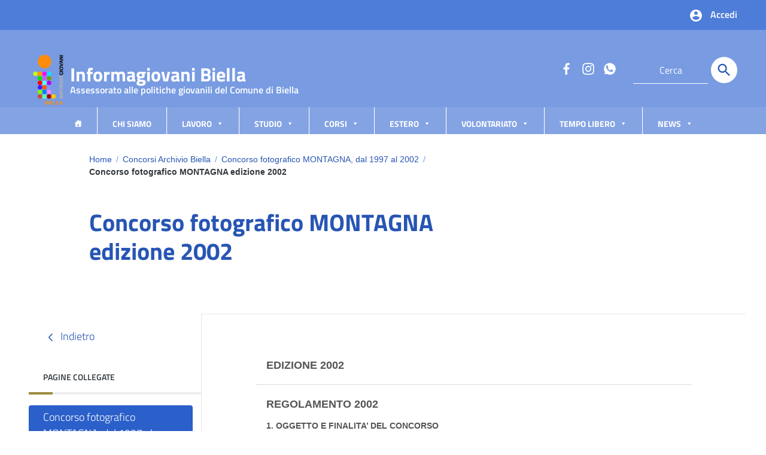

--- FILE ---
content_type: text/html; charset=UTF-8
request_url: https://wp.informagiovanibiella.it/concorsi-archivio-biella/concorso-fotografico/edizione-2002/
body_size: 27987
content:
<!doctype html>
<html lang="it-IT">
<head>
    <meta http-equiv="X-UA-Compatible" content="IE=edge; text/html; charset=UTF-8" />
    <meta name="viewport" content="width=device-width, initial-scale=1">
    
        
        <meta name="description" content="Assessorato alle politiche giovanili del Comune di Biella">
    
    <title>Concorso fotografico MONTAGNA edizione 2002 &#8211; Informagiovani Biella</title>
<meta name='robots' content='max-image-preview:large' />
<script id="cookieyes" type="text/javascript" src="https://cdn-cookieyes.com/client_data/c6a7c809c2556a090b3fb3ec/script.js"></script><meta name="dlm-version" content="5.1.6"><link rel='dns-prefetch' href='//code.responsivevoice.org' />
<link rel="alternate" type="application/rss+xml" title="Informagiovani Biella &raquo; Feed" href="https://wp.informagiovanibiella.it/feed/" />
<link rel="alternate" type="application/rss+xml" title="Informagiovani Biella &raquo; Feed dei commenti" href="https://wp.informagiovanibiella.it/comments/feed/" />
<link rel="alternate" title="oEmbed (JSON)" type="application/json+oembed" href="https://wp.informagiovanibiella.it/wp-json/oembed/1.0/embed?url=https%3A%2F%2Fwp.informagiovanibiella.it%2Fconcorsi-archivio-biella%2Fconcorso-fotografico%2Fedizione-2002%2F" />
<link rel="alternate" title="oEmbed (XML)" type="text/xml+oembed" href="https://wp.informagiovanibiella.it/wp-json/oembed/1.0/embed?url=https%3A%2F%2Fwp.informagiovanibiella.it%2Fconcorsi-archivio-biella%2Fconcorso-fotografico%2Fedizione-2002%2F&#038;format=xml" />
		<style>
			.lazyload,
			.lazyloading {
				max-width: 100%;
			}
		</style>
		<style id='wp-img-auto-sizes-contain-inline-css'>
img:is([sizes=auto i],[sizes^="auto," i]){contain-intrinsic-size:3000px 1500px}
/*# sourceURL=wp-img-auto-sizes-contain-inline-css */
</style>
<style id='wp-emoji-styles-inline-css'>

	img.wp-smiley, img.emoji {
		display: inline !important;
		border: none !important;
		box-shadow: none !important;
		height: 1em !important;
		width: 1em !important;
		margin: 0 0.07em !important;
		vertical-align: -0.1em !important;
		background: none !important;
		padding: 0 !important;
	}
/*# sourceURL=wp-emoji-styles-inline-css */
</style>
<link rel='stylesheet' id='wp-block-library-css' href='https://wp.informagiovanibiella.it/wp-includes/css/dist/block-library/style.min.css?ver=6.9' media='all' />
<style id='wp-block-library-theme-inline-css'>
.wp-block-audio :where(figcaption){color:#555;font-size:13px;text-align:center}.is-dark-theme .wp-block-audio :where(figcaption){color:#ffffffa6}.wp-block-audio{margin:0 0 1em}.wp-block-code{border:1px solid #ccc;border-radius:4px;font-family:Menlo,Consolas,monaco,monospace;padding:.8em 1em}.wp-block-embed :where(figcaption){color:#555;font-size:13px;text-align:center}.is-dark-theme .wp-block-embed :where(figcaption){color:#ffffffa6}.wp-block-embed{margin:0 0 1em}.blocks-gallery-caption{color:#555;font-size:13px;text-align:center}.is-dark-theme .blocks-gallery-caption{color:#ffffffa6}:root :where(.wp-block-image figcaption){color:#555;font-size:13px;text-align:center}.is-dark-theme :root :where(.wp-block-image figcaption){color:#ffffffa6}.wp-block-image{margin:0 0 1em}.wp-block-pullquote{border-bottom:4px solid;border-top:4px solid;color:currentColor;margin-bottom:1.75em}.wp-block-pullquote :where(cite),.wp-block-pullquote :where(footer),.wp-block-pullquote__citation{color:currentColor;font-size:.8125em;font-style:normal;text-transform:uppercase}.wp-block-quote{border-left:.25em solid;margin:0 0 1.75em;padding-left:1em}.wp-block-quote cite,.wp-block-quote footer{color:currentColor;font-size:.8125em;font-style:normal;position:relative}.wp-block-quote:where(.has-text-align-right){border-left:none;border-right:.25em solid;padding-left:0;padding-right:1em}.wp-block-quote:where(.has-text-align-center){border:none;padding-left:0}.wp-block-quote.is-large,.wp-block-quote.is-style-large,.wp-block-quote:where(.is-style-plain){border:none}.wp-block-search .wp-block-search__label{font-weight:700}.wp-block-search__button{border:1px solid #ccc;padding:.375em .625em}:where(.wp-block-group.has-background){padding:1.25em 2.375em}.wp-block-separator.has-css-opacity{opacity:.4}.wp-block-separator{border:none;border-bottom:2px solid;margin-left:auto;margin-right:auto}.wp-block-separator.has-alpha-channel-opacity{opacity:1}.wp-block-separator:not(.is-style-wide):not(.is-style-dots){width:100px}.wp-block-separator.has-background:not(.is-style-dots){border-bottom:none;height:1px}.wp-block-separator.has-background:not(.is-style-wide):not(.is-style-dots){height:2px}.wp-block-table{margin:0 0 1em}.wp-block-table td,.wp-block-table th{word-break:normal}.wp-block-table :where(figcaption){color:#555;font-size:13px;text-align:center}.is-dark-theme .wp-block-table :where(figcaption){color:#ffffffa6}.wp-block-video :where(figcaption){color:#555;font-size:13px;text-align:center}.is-dark-theme .wp-block-video :where(figcaption){color:#ffffffa6}.wp-block-video{margin:0 0 1em}:root :where(.wp-block-template-part.has-background){margin-bottom:0;margin-top:0;padding:1.25em 2.375em}
/*# sourceURL=/wp-includes/css/dist/block-library/theme.min.css */
</style>
<style id='classic-theme-styles-inline-css'>
/*! This file is auto-generated */
.wp-block-button__link{color:#fff;background-color:#32373c;border-radius:9999px;box-shadow:none;text-decoration:none;padding:calc(.667em + 2px) calc(1.333em + 2px);font-size:1.125em}.wp-block-file__button{background:#32373c;color:#fff;text-decoration:none}
/*# sourceURL=/wp-includes/css/classic-themes.min.css */
</style>
<style id='filebird-block-filebird-gallery-style-inline-css'>
ul.filebird-block-filebird-gallery{margin:auto!important;padding:0!important;width:100%}ul.filebird-block-filebird-gallery.layout-grid{display:grid;grid-gap:20px;align-items:stretch;grid-template-columns:repeat(var(--columns),1fr);justify-items:stretch}ul.filebird-block-filebird-gallery.layout-grid li img{border:1px solid #ccc;box-shadow:2px 2px 6px 0 rgba(0,0,0,.3);height:100%;max-width:100%;-o-object-fit:cover;object-fit:cover;width:100%}ul.filebird-block-filebird-gallery.layout-masonry{-moz-column-count:var(--columns);-moz-column-gap:var(--space);column-gap:var(--space);-moz-column-width:var(--min-width);columns:var(--min-width) var(--columns);display:block;overflow:auto}ul.filebird-block-filebird-gallery.layout-masonry li{margin-bottom:var(--space)}ul.filebird-block-filebird-gallery li{list-style:none}ul.filebird-block-filebird-gallery li figure{height:100%;margin:0;padding:0;position:relative;width:100%}ul.filebird-block-filebird-gallery li figure figcaption{background:linear-gradient(0deg,rgba(0,0,0,.7),rgba(0,0,0,.3) 70%,transparent);bottom:0;box-sizing:border-box;color:#fff;font-size:.8em;margin:0;max-height:100%;overflow:auto;padding:3em .77em .7em;position:absolute;text-align:center;width:100%;z-index:2}ul.filebird-block-filebird-gallery li figure figcaption a{color:inherit}

/*# sourceURL=https://wp.informagiovanibiella.it/wp-content/plugins/filebird/blocks/filebird-gallery/build/style-index.css */
</style>
<style id='global-styles-inline-css'>
:root{--wp--preset--aspect-ratio--square: 1;--wp--preset--aspect-ratio--4-3: 4/3;--wp--preset--aspect-ratio--3-4: 3/4;--wp--preset--aspect-ratio--3-2: 3/2;--wp--preset--aspect-ratio--2-3: 2/3;--wp--preset--aspect-ratio--16-9: 16/9;--wp--preset--aspect-ratio--9-16: 9/16;--wp--preset--color--black: #000000;--wp--preset--color--cyan-bluish-gray: #abb8c3;--wp--preset--color--white: #ffffff;--wp--preset--color--pale-pink: #f78da7;--wp--preset--color--vivid-red: #cf2e2e;--wp--preset--color--luminous-vivid-orange: #ff6900;--wp--preset--color--luminous-vivid-amber: #fcb900;--wp--preset--color--light-green-cyan: #7bdcb5;--wp--preset--color--vivid-green-cyan: #00d084;--wp--preset--color--pale-cyan-blue: #8ed1fc;--wp--preset--color--vivid-cyan-blue: #0693e3;--wp--preset--color--vivid-purple: #9b51e0;--wp--preset--color--colore-nero: #000;--wp--preset--color--colore-bianco: #fff;--wp--preset--color--colore-primario: ;--wp--preset--color--colore-primario-chiaro: #D2DBEE;--wp--preset--color--colore-primario-scuro: #2755B4;--wp--preset--color--colore-complementare: #87641D;--wp--preset--gradient--vivid-cyan-blue-to-vivid-purple: linear-gradient(135deg,rgb(6,147,227) 0%,rgb(155,81,224) 100%);--wp--preset--gradient--light-green-cyan-to-vivid-green-cyan: linear-gradient(135deg,rgb(122,220,180) 0%,rgb(0,208,130) 100%);--wp--preset--gradient--luminous-vivid-amber-to-luminous-vivid-orange: linear-gradient(135deg,rgb(252,185,0) 0%,rgb(255,105,0) 100%);--wp--preset--gradient--luminous-vivid-orange-to-vivid-red: linear-gradient(135deg,rgb(255,105,0) 0%,rgb(207,46,46) 100%);--wp--preset--gradient--very-light-gray-to-cyan-bluish-gray: linear-gradient(135deg,rgb(238,238,238) 0%,rgb(169,184,195) 100%);--wp--preset--gradient--cool-to-warm-spectrum: linear-gradient(135deg,rgb(74,234,220) 0%,rgb(151,120,209) 20%,rgb(207,42,186) 40%,rgb(238,44,130) 60%,rgb(251,105,98) 80%,rgb(254,248,76) 100%);--wp--preset--gradient--blush-light-purple: linear-gradient(135deg,rgb(255,206,236) 0%,rgb(152,150,240) 100%);--wp--preset--gradient--blush-bordeaux: linear-gradient(135deg,rgb(254,205,165) 0%,rgb(254,45,45) 50%,rgb(107,0,62) 100%);--wp--preset--gradient--luminous-dusk: linear-gradient(135deg,rgb(255,203,112) 0%,rgb(199,81,192) 50%,rgb(65,88,208) 100%);--wp--preset--gradient--pale-ocean: linear-gradient(135deg,rgb(255,245,203) 0%,rgb(182,227,212) 50%,rgb(51,167,181) 100%);--wp--preset--gradient--electric-grass: linear-gradient(135deg,rgb(202,248,128) 0%,rgb(113,206,126) 100%);--wp--preset--gradient--midnight: linear-gradient(135deg,rgb(2,3,129) 0%,rgb(40,116,252) 100%);--wp--preset--font-size--small: 13px;--wp--preset--font-size--medium: 20px;--wp--preset--font-size--large: 36px;--wp--preset--font-size--x-large: 42px;--wp--preset--spacing--20: 0.44rem;--wp--preset--spacing--30: 0.67rem;--wp--preset--spacing--40: 1rem;--wp--preset--spacing--50: 1.5rem;--wp--preset--spacing--60: 2.25rem;--wp--preset--spacing--70: 3.38rem;--wp--preset--spacing--80: 5.06rem;--wp--preset--shadow--natural: 6px 6px 9px rgba(0, 0, 0, 0.2);--wp--preset--shadow--deep: 12px 12px 50px rgba(0, 0, 0, 0.4);--wp--preset--shadow--sharp: 6px 6px 0px rgba(0, 0, 0, 0.2);--wp--preset--shadow--outlined: 6px 6px 0px -3px rgb(255, 255, 255), 6px 6px rgb(0, 0, 0);--wp--preset--shadow--crisp: 6px 6px 0px rgb(0, 0, 0);}:where(.is-layout-flex){gap: 0.5em;}:where(.is-layout-grid){gap: 0.5em;}body .is-layout-flex{display: flex;}.is-layout-flex{flex-wrap: wrap;align-items: center;}.is-layout-flex > :is(*, div){margin: 0;}body .is-layout-grid{display: grid;}.is-layout-grid > :is(*, div){margin: 0;}:where(.wp-block-columns.is-layout-flex){gap: 2em;}:where(.wp-block-columns.is-layout-grid){gap: 2em;}:where(.wp-block-post-template.is-layout-flex){gap: 1.25em;}:where(.wp-block-post-template.is-layout-grid){gap: 1.25em;}.has-black-color{color: var(--wp--preset--color--black) !important;}.has-cyan-bluish-gray-color{color: var(--wp--preset--color--cyan-bluish-gray) !important;}.has-white-color{color: var(--wp--preset--color--white) !important;}.has-pale-pink-color{color: var(--wp--preset--color--pale-pink) !important;}.has-vivid-red-color{color: var(--wp--preset--color--vivid-red) !important;}.has-luminous-vivid-orange-color{color: var(--wp--preset--color--luminous-vivid-orange) !important;}.has-luminous-vivid-amber-color{color: var(--wp--preset--color--luminous-vivid-amber) !important;}.has-light-green-cyan-color{color: var(--wp--preset--color--light-green-cyan) !important;}.has-vivid-green-cyan-color{color: var(--wp--preset--color--vivid-green-cyan) !important;}.has-pale-cyan-blue-color{color: var(--wp--preset--color--pale-cyan-blue) !important;}.has-vivid-cyan-blue-color{color: var(--wp--preset--color--vivid-cyan-blue) !important;}.has-vivid-purple-color{color: var(--wp--preset--color--vivid-purple) !important;}.has-black-background-color{background-color: var(--wp--preset--color--black) !important;}.has-cyan-bluish-gray-background-color{background-color: var(--wp--preset--color--cyan-bluish-gray) !important;}.has-white-background-color{background-color: var(--wp--preset--color--white) !important;}.has-pale-pink-background-color{background-color: var(--wp--preset--color--pale-pink) !important;}.has-vivid-red-background-color{background-color: var(--wp--preset--color--vivid-red) !important;}.has-luminous-vivid-orange-background-color{background-color: var(--wp--preset--color--luminous-vivid-orange) !important;}.has-luminous-vivid-amber-background-color{background-color: var(--wp--preset--color--luminous-vivid-amber) !important;}.has-light-green-cyan-background-color{background-color: var(--wp--preset--color--light-green-cyan) !important;}.has-vivid-green-cyan-background-color{background-color: var(--wp--preset--color--vivid-green-cyan) !important;}.has-pale-cyan-blue-background-color{background-color: var(--wp--preset--color--pale-cyan-blue) !important;}.has-vivid-cyan-blue-background-color{background-color: var(--wp--preset--color--vivid-cyan-blue) !important;}.has-vivid-purple-background-color{background-color: var(--wp--preset--color--vivid-purple) !important;}.has-black-border-color{border-color: var(--wp--preset--color--black) !important;}.has-cyan-bluish-gray-border-color{border-color: var(--wp--preset--color--cyan-bluish-gray) !important;}.has-white-border-color{border-color: var(--wp--preset--color--white) !important;}.has-pale-pink-border-color{border-color: var(--wp--preset--color--pale-pink) !important;}.has-vivid-red-border-color{border-color: var(--wp--preset--color--vivid-red) !important;}.has-luminous-vivid-orange-border-color{border-color: var(--wp--preset--color--luminous-vivid-orange) !important;}.has-luminous-vivid-amber-border-color{border-color: var(--wp--preset--color--luminous-vivid-amber) !important;}.has-light-green-cyan-border-color{border-color: var(--wp--preset--color--light-green-cyan) !important;}.has-vivid-green-cyan-border-color{border-color: var(--wp--preset--color--vivid-green-cyan) !important;}.has-pale-cyan-blue-border-color{border-color: var(--wp--preset--color--pale-cyan-blue) !important;}.has-vivid-cyan-blue-border-color{border-color: var(--wp--preset--color--vivid-cyan-blue) !important;}.has-vivid-purple-border-color{border-color: var(--wp--preset--color--vivid-purple) !important;}.has-vivid-cyan-blue-to-vivid-purple-gradient-background{background: var(--wp--preset--gradient--vivid-cyan-blue-to-vivid-purple) !important;}.has-light-green-cyan-to-vivid-green-cyan-gradient-background{background: var(--wp--preset--gradient--light-green-cyan-to-vivid-green-cyan) !important;}.has-luminous-vivid-amber-to-luminous-vivid-orange-gradient-background{background: var(--wp--preset--gradient--luminous-vivid-amber-to-luminous-vivid-orange) !important;}.has-luminous-vivid-orange-to-vivid-red-gradient-background{background: var(--wp--preset--gradient--luminous-vivid-orange-to-vivid-red) !important;}.has-very-light-gray-to-cyan-bluish-gray-gradient-background{background: var(--wp--preset--gradient--very-light-gray-to-cyan-bluish-gray) !important;}.has-cool-to-warm-spectrum-gradient-background{background: var(--wp--preset--gradient--cool-to-warm-spectrum) !important;}.has-blush-light-purple-gradient-background{background: var(--wp--preset--gradient--blush-light-purple) !important;}.has-blush-bordeaux-gradient-background{background: var(--wp--preset--gradient--blush-bordeaux) !important;}.has-luminous-dusk-gradient-background{background: var(--wp--preset--gradient--luminous-dusk) !important;}.has-pale-ocean-gradient-background{background: var(--wp--preset--gradient--pale-ocean) !important;}.has-electric-grass-gradient-background{background: var(--wp--preset--gradient--electric-grass) !important;}.has-midnight-gradient-background{background: var(--wp--preset--gradient--midnight) !important;}.has-small-font-size{font-size: var(--wp--preset--font-size--small) !important;}.has-medium-font-size{font-size: var(--wp--preset--font-size--medium) !important;}.has-large-font-size{font-size: var(--wp--preset--font-size--large) !important;}.has-x-large-font-size{font-size: var(--wp--preset--font-size--x-large) !important;}
:where(.wp-block-post-template.is-layout-flex){gap: 1.25em;}:where(.wp-block-post-template.is-layout-grid){gap: 1.25em;}
:where(.wp-block-term-template.is-layout-flex){gap: 1.25em;}:where(.wp-block-term-template.is-layout-grid){gap: 1.25em;}
:where(.wp-block-columns.is-layout-flex){gap: 2em;}:where(.wp-block-columns.is-layout-grid){gap: 2em;}
:root :where(.wp-block-pullquote){font-size: 1.5em;line-height: 1.6;}
/*# sourceURL=global-styles-inline-css */
</style>
<link rel='stylesheet' id='rv-style-css' href='https://wp.informagiovanibiella.it/wp-content/plugins/responsivevoice-text-to-speech/includes/css/responsivevoice.css?ver=6.9' media='all' />
<link rel='stylesheet' id='megamenu-css' href='https://wp.informagiovanibiella.it/wp-content/uploads/maxmegamenu/style.css?ver=f94fdd' media='all' />
<link rel='stylesheet' id='dashicons-css' href='https://wp.informagiovanibiella.it/wp-includes/css/dashicons.min.css?ver=6.9' media='all' />
<link rel='stylesheet' id='parent-style-css' href='https://wp.informagiovanibiella.it/wp-content/themes/italiawp2/style.css?ver=6.9' media='all' />
<link rel='stylesheet' id='italiawp2_fonts-css' href='https://wp.informagiovanibiella.it/wp-content/themes/italiawp2/inc/fonts.css?ver=6.9' media='all' />
<link rel='stylesheet' id='italiawp2-style-css' href='https://wp.informagiovanibiella.it/wp-content/themes/italiawp2-child/style.css?ver=6.9' media='all' />
<link rel='stylesheet' id='italiawp2-bootstrap-italia.min-css' href='https://wp.informagiovanibiella.it/wp-content/themes/italiawp2/static/css/bootstrap-italia.min.css?ver=6.9' media='all' />
<link rel='stylesheet' id='italiawp2-owl.carousel.min-css' href='https://wp.informagiovanibiella.it/wp-content/themes/italiawp2/static/css/owl.carousel.min.css?ver=6.9' media='all' />
<link rel='stylesheet' id='italiawp2-owl.theme.default.min-css' href='https://wp.informagiovanibiella.it/wp-content/themes/italiawp2/static/css/owl.theme.default.min.css?ver=6.9' media='all' />
<link rel='stylesheet' id='italiawp2-home-css' href='https://wp.informagiovanibiella.it/wp-content/themes/italiawp2/static/css/home.css?ver=6.9' media='all' />
<link rel='stylesheet' id='italiawp2-sezioni-css' href='https://wp.informagiovanibiella.it/wp-content/themes/italiawp2/static/css/sezioni.css?ver=6.9' media='all' />
<link rel='stylesheet' id='italiawp2-interne-css' href='https://wp.informagiovanibiella.it/wp-content/themes/italiawp2/static/css/interne.css?ver=6.9' media='all' />
<link rel='stylesheet' id='italiawp2-jquery-ui-css' href='https://wp.informagiovanibiella.it/wp-content/themes/italiawp2/static/css/jquery-ui.css?ver=6.9' media='all' />
<link rel='stylesheet' id='italiawp2-tema-css' href='https://wp.informagiovanibiella.it/wp-content/themes/italiawp2/static/css/tema.css?ver=6.9' media='all' />
<link rel='stylesheet' id='italiawp2-magnific-popup/magnific-popup-css' href='https://wp.informagiovanibiella.it/wp-content/themes/italiawp2/inc/magnific-popup/magnific-popup.css?ver=6.9' media='all' />
<link rel='stylesheet' id='italiawp2-gutenberg-css' href='https://wp.informagiovanibiella.it/wp-content/themes/italiawp2/inc/gutenberg.css?ver=6.9' media='all' />
<link rel='stylesheet' id='italiawp2-leaflet-css' href='https://wp.informagiovanibiella.it/wp-content/themes/italiawp2/static/css/leaflet.css?ver=6.9' media='all' />
<link rel='stylesheet' id='italiawp2_adjustments_css-css' href='https://wp.informagiovanibiella.it/wp-content/themes/italiawp2/inc/adjustments.css?ver=6.9' media='all' />
<script src="https://wp.informagiovanibiella.it/wp-includes/js/jquery/jquery.min.js?ver=3.7.1" id="jquery-core-js"></script>
<script src="https://wp.informagiovanibiella.it/wp-includes/js/jquery/jquery-migrate.min.js?ver=3.4.1" id="jquery-migrate-js"></script>
<script src="https://code.responsivevoice.org/responsivevoice.js" id="responsive-voice-js"></script>
<script src="https://wp.informagiovanibiella.it/wp-content/themes/italiawp2/static/js/modernizr.js?ver=6.9" id="modernizr-js"></script>
<script src="https://wp.informagiovanibiella.it/wp-content/themes/italiawp2/inc/pre-scripts.js?ver=6.9" id="italiawp2-pre-scripts-js"></script>
<link rel="https://api.w.org/" href="https://wp.informagiovanibiella.it/wp-json/" /><link rel="alternate" title="JSON" type="application/json" href="https://wp.informagiovanibiella.it/wp-json/wp/v2/pages/2454" /><link rel="EditURI" type="application/rsd+xml" title="RSD" href="https://wp.informagiovanibiella.it/xmlrpc.php?rsd" />
<meta name="generator" content="WordPress 6.9" />
<link rel="canonical" href="https://wp.informagiovanibiella.it/concorsi-archivio-biella/concorso-fotografico/edizione-2002/" />
<link rel='shortlink' href='https://wp.informagiovanibiella.it/?p=2454' />
        <style type="text/css" id="pf-main-css">
            
				@media screen {
					.printfriendly {
						z-index: 1000; position: relative
					}
					.printfriendly a, .printfriendly a:link, .printfriendly a:visited, .printfriendly a:hover, .printfriendly a:active {
						font-weight: 600;
						cursor: pointer;
						text-decoration: none;
						border: none;
						-webkit-box-shadow: none;
						-moz-box-shadow: none;
						box-shadow: none;
						outline:none;
						font-size: 19px !important;
						color: #1e73be !important;
					}
					.printfriendly.pf-alignleft {
						float: left;
					}
					.printfriendly.pf-alignright {
						float: right;
					}
					.printfriendly.pf-aligncenter {
						justify-content: center;
						display: flex; align-items: center;
					}
				}

				.pf-button-img {
					border: none;
					-webkit-box-shadow: none;
					-moz-box-shadow: none;
					box-shadow: none;
					padding: 0;
					margin: 0;
					display: inline;
					vertical-align: middle;
				}

				img.pf-button-img + .pf-button-text {
					margin-left: 6px;
				}

				@media print {
					.printfriendly {
						display: none;
					}
				}
				        </style>

            
        <style type="text/css" id="pf-excerpt-styles">
          .pf-button.pf-button-excerpt {
              display: none;
           }
        </style>

            		<script>
			document.documentElement.className = document.documentElement.className.replace('no-js', 'js');
		</script>
				<style>
			.no-js img.lazyload {
				display: none;
			}

			figure.wp-block-image img.lazyloading {
				min-width: 150px;
			}

			.lazyload,
			.lazyloading {
				--smush-placeholder-width: 100px;
				--smush-placeholder-aspect-ratio: 1/1;
				width: var(--smush-image-width, var(--smush-placeholder-width)) !important;
				aspect-ratio: var(--smush-image-aspect-ratio, var(--smush-placeholder-aspect-ratio)) !important;
			}

						.lazyload, .lazyloading {
				opacity: 0;
			}

			.lazyloaded {
				opacity: 1;
				transition: opacity 400ms;
				transition-delay: 0ms;
			}

					</style>
		    <!-- Custom <head> content -->
<meta name="generator" content="Elementor 3.34.2; features: additional_custom_breakpoints; settings: css_print_method-external, google_font-enabled, font_display-auto">
			<style>
				.e-con.e-parent:nth-of-type(n+4):not(.e-lazyloaded):not(.e-no-lazyload),
				.e-con.e-parent:nth-of-type(n+4):not(.e-lazyloaded):not(.e-no-lazyload) * {
					background-image: none !important;
				}
				@media screen and (max-height: 1024px) {
					.e-con.e-parent:nth-of-type(n+3):not(.e-lazyloaded):not(.e-no-lazyload),
					.e-con.e-parent:nth-of-type(n+3):not(.e-lazyloaded):not(.e-no-lazyload) * {
						background-image: none !important;
					}
				}
				@media screen and (max-height: 640px) {
					.e-con.e-parent:nth-of-type(n+2):not(.e-lazyloaded):not(.e-no-lazyload),
					.e-con.e-parent:nth-of-type(n+2):not(.e-lazyloaded):not(.e-no-lazyload) * {
						background-image: none !important;
					}
				}
			</style>
			<style id="custom-background-css">
body.custom-background { background-color: #ffffff; }
</style>
	<link rel="icon" href="https://wp.informagiovanibiella.it/wp-content/uploads/2021/12/cropped-logo-ig-biella-trasparente-32x32.png" sizes="32x32" />
<link rel="icon" href="https://wp.informagiovanibiella.it/wp-content/uploads/2021/12/cropped-logo-ig-biella-trasparente-192x192.png" sizes="192x192" />
<link rel="apple-touch-icon" href="https://wp.informagiovanibiella.it/wp-content/uploads/2021/12/cropped-logo-ig-biella-trasparente-180x180.png" />
<meta name="msapplication-TileImage" content="https://wp.informagiovanibiella.it/wp-content/uploads/2021/12/cropped-logo-ig-biella-trasparente-270x270.png" />
<style>.u-color-black{color:#000 !important}
.u-background-black{background-color:#000 !important}
.u-color-white,.Bullets>li:before,.Footer,.Footer-blockTitle,.Footer-subTitle,.Form-input.Form-input:focus+[role=tooltip],.Linklist-link.Linklist-link--lev1,.Linklist-link.Linklist-link--lev1:hover,.Megamenu--default .Megamenu-item>a,.ScrollTop,.ScrollTop-icon,.Share-reveal>a>span,.Share-revealIcon,.Share>ul>li,.Share>ul>li>a,.Spid-button,.Footer-block li,.Footer-subBlock,#footer .wp-calendar-table,#footer .wp-block-calendar table tbody{color:#fff !important}
.u-background-white,.Megamenu--default .Megamenu-subnav,.Skiplinks>li>a,.Spid-menu{background-color:#fff !important}
.u-color-grey-10,.Footer-block address{color:#f5f5f0 !important}
.u-background-grey-10,.Spid-idp:hover{background-color:#f5f5f0 !important}
.u-color-grey-15{color:#f6f9fc !important}
.u-background-grey-15{background-color:#f6f9fc !important}
.u-color-grey-20{color:#eee !important}
.u-background-grey-20,.Hero-content,.Share-reveal,.Share-revealIcon.is-open,.Treeview--default li[aria-expanded=true] li a,.Treeview--default li[aria-expanded=true] li a:hover,#menu-sinistro .menu-separatore{background-color:#eee !important}
.u-color-grey-30,.Accordion--default .Accordion-header,.Accordion--plus .Accordion-header,.Linklist,.Linklist li,.Timeline{color:#ddd !important}
.u-background-grey-30,.Treeview--default li[aria-expanded=true] li li a,.Treeview--default li[aria-expanded=true] li li a:hover{background-color:#ddd !important}
.Accordion--default .Accordion-header,.Accordion--plus .Accordion-header,.Footer-block li,.Footer-links,.Footer-subBlock,.Leads-link,.Linklist li,.u-border-top-xxs{border-color:#ddd !important}
.u-color-grey-40,.Megamenu--default .Megamenu-subnavGroup{color:#a5abb0 !important}
.u-background-grey-40{background-color:#a5abb0 !important}
.u-color-grey-50,.Megamenu--default .Megamenu-subnavGroup>li,.Share-revealText{color:#5a6772 !important}
.u-background-grey-50{background-color:#5a6772 !important}
.u-color-grey-60{color:#444e57 !important}
.u-background-grey-60,#articolo-dettaglio-testo .galleriasfondo{background-color:#444e57 !important}
.u-color-grey-80,.Megamenu--default .Megamenu-subnavGroup>li>ul>li>ul>li>a,.Megamenu--default .Megamenu-subnavGroup>li>ul>li a,#menu-sinistro h4.dropdown,#briciole .breadcrumb .breadcrumb-item.active,label{color:#30373d !important}
.u-background-grey-80,.Form-input.Form-input:focus+[role=tooltip],.Header-banner{background-color:#30373d !important}
.u-color-grey-90{color:#1c2024 !important}
.u-background-grey-90{background-color:#1c2024 !important}
.u-color-teal-30{color:#00c5ca !important}
.u-background-teal-30{background-color:#00c5ca !important}
.u-color-teal-50{color:#65dcdf !important}
.u-background-teal-50{background-color:#65dcdf !important}
.u-color-teal-70{color:#004a4d !important}
.u-background-teal-70{background-color:#004a4d !important}
.u-color-5{color:#FFFFFF !important}
.u-background-5,.Accordion--default .Accordion-header:hover,.Accordion--plus .Accordion-header:hover,.Linklist a:hover{background-color:#FFFFFF !important}
.u-color-10,#footer,#footer .postFooter,#footer label,#footer caption,#footer .wp-calendar-table th,#footer .wp-block-calendar th,table#wp-calendar a,.wp-block-calendar a{color:#FFFFFF !important}
#footer .footer-list .icon{fill:#FFFFFF}
.u-background-10,.Linklist-link.Linklist-link--lev3{background-color:#FFFFFF !important}
#footer h4,#footer .postFooter{border-color:#FFFFFF !important}
.u-background-20,.Linklist-link.Linklist-link--lev2,.Linklist-link.Linklist-link--lev2:hover{background-color:#F8F9FB !important}
.u-color-20{color:#F8F9FB !important}
.u-color-30,.has-colore-primario-chiaro-color{color:#D2DBEE !important}
.u-background-30,.has-colore-primario-chiaro-background-color{background-color:#D2DBEE !important}
.u-color-40,.Header-owner{color:#A3B7E0 !important}
.u-background-40,.Megamenu--default{background-color:#A3B7E0 !important}
.u-color-50,.Accordion--default .Accordion-link,.Accordion--plus .Accordion-link,.ErrorPage-subtitle,.ErrorPage-title,.Header-language-other a,.Linklist-link,.Linklist a,.Share-revealIcon.is-open,.Skiplinks>li>a,.Header-socialIcons [class*=" Icon-"],.Header-socialIcons [class^=Icon-],.has-colore-primario-color,.tutte{color:#789be2 !important}
.chip.chip-primary,.chip.chip-primary>.chip-label,.scheda-argomento-lista-testo a,.articolo-paragrafi a,#articolo-dettaglio-testo .scheda-allegato h4 a,#articolo-dettaglio-testo .scheda-ufficio-contatti h4 a,.card .card-body a h5.card-title{color:#789be2}
.chip.chip-primary,.chip.chip-primary:hover{border-color:#789be2}
.btn-primary,.btn-outline-primary{border-color:#789be2 !important}
.btn-outline-primary{-webkit-box-shadow:inset 0 0 0 1px #789be2;box-shadow:inset 0 0 0 1px #789be2}
.chip.chip-primary:hover{background-color:#789be2}
.u-background-50,.Header-navbar,.Bullets>li:before,.Share-revealIcon,.Share>ul>li,.Header-searchTrigger button,.has-colore-primario-background-color,.flag-icon,.btn-primary{background-color:#789be2 !important}
.tutte svg.icon,#articolo-dettaglio-testo .scheda-allegato svg.icon,.scheda-allegato svg.icon{fill:#789be2 !important}
.u-color-60,.Header-banner{color:#638BDD !important}
.u-background-60{background-color:#638BDD !important}
.u-color-70{color:#4E7CD9 !important}
.u-background-70,.push-body-toright .body_wrapper,.push-body-toright .body_wrapper .preheader{background-color:#4E7CD9 !important}
.u-color-80,.Button--info{color:#396CD4 !important}
.u-background-80{background-color:#396CD4 !important}
input[type="date"],input[type="datetime-local"],input[type="email"],input[type="number"],input[type="password"],input[type="search"],input[type="tel"],input[type="text"],input[type="time"],input[type="url"],textarea{border-color:#396CD4 !important}
#mainheader .preheader .accedi{border-color:transparent}
.u-color-90{color:#2B5FC9 !important}
.dropdown-item{color:#2B5FC9}
.u-background-90,.Linklist-link.Linklist-link--lev1,.Linklist-link.Linklist-link--lev1:hover,.btn-primary:hover{background-color:#2B5FC9 !important}
.btn-primary:hover,.btn-outline-primary:hover{border-color:#2B5FC9 !important}
.btn-outline-primary:hover{-webkit-box-shadow:inset 0 0 0 1px #2B5FC9;box-shadow:inset 0 0 0 1px #2B5FC9}
.u-color-95,#intro .titolo-sezione h2,#intro-argomenti .titolo-sezione h2,#introricerca .titolo-sezione h2,#intro-sititematici .titolo-sezione h2,#briciole a,.Linklist-link.Linklist-link--lev2,.Linklist-link.Linklist-link--lev2:hover,.Linklist-link.Linklist-link--lev3,.Linklist a:hover,.Megamenu--default .Megamenu-subnavGroup>li>a,.Treeview--default li[aria-expanded=true] li a,.Treeview--default li[aria-expanded=true] li a:hover,.Treeview--default li[aria-expanded=true] li li a,.Treeview--default li[aria-expanded=true] li li a:hover,#wp-calendar a,.Footer-socialIcons [class*=Icon-],.Footer-socialIcons [class^=Icon-],.Button--default,.has-colore-primario-scuro-color,.scheda .scheda-testo h4 a,.scheda .scheda-testo h4 a:not([href]):not([tabindex]),.scheda .scheda-testo h4 a:not([href]):not([tabindex]):focus,.scheda .scheda-testo h4 a:not([href]):not([tabindex]):hover,.form-group input,.form-group optgroup,.form-group textarea{color:#2755B4 !important}
.articolo-paragrafi a:hover,.novita-testo h2 a,.scheda .scheda-testo-small h4 a,.scheda .scheda-icona-small a,.cbp-spmenu .logotxt-burger a,.navmenu li a,.utilitymobile li a,.socialmobile .small,#mainheader .p_cercaMobile input[type=text],#menu-sinistro #lista-paragrafi .list-group-item,#menu-sinistro .lista-paragrafi .list-group-item,.dropdown-item:focus,.dropdown-item:hover,.navmenu>li.open ul li a,.navmenu>li.open ul li a:hover,.navmenu>li.open ul>li.open>a,.navmenu a,.navmenu li>a>span,.navmenu li>a:hover>span,.italiawp2-sidebar .cerca input,section .pagination .page-item .page-link,section .pagination .page-item .page-numbers,section .pagination .page-item .page-link,section .pagination .page-item .page-links{color:#2755B4}
#mainheader .p_cercaMobile input[type=text]::placeholder,.italiawp2-sidebar .cerca input::placeholder{color:#2755B4;opacity:1}
#mainheader .p_cercaMobile input[type=text]:-ms-input-placeholder,.italiawp2-sidebar .cerca input:-ms-input-placeholder{color:#2755B4}
#mainheader .p_cercaMobile input[type=text]::-ms-input-placeholder,.italiawp2-sidebar .cerca input::-ms-input-placeholder{color:#2755B4}
.italiawp2-sidebar .cerca input,#mainheader .p_cercaMobile input[type=text]{border-color:#2755B4 !important}
.argomenti .badge-argomenti,.scheda-news .scheda-argomenti .badge-argomenti{color:#2755B4;border-color:#2755B4}
.socialmobile a svg.icon,#mainheader .btn-cerca svg.icon,.articolo-paragrafi .icon-external-link,#menu-sinistro .icon,section .pagination .page-item .page-link svg.icon,section .pagination .page-item .page-numbers svg.icon{fill:#2755B4}
#mainheader .p_cercaMobile .btn-cerca svg.icon{fill:#2755B4 !important}
.argomenti a.badge-argomenti:hover,.italiawp2-sidebar .btn-cerca,.italiawp2-sidebar .wp-block-search__button,.scheda-news .scheda-argomenti a.badge-argomenti:hover{background-color:#2755B4}
.u-background-95,.ScrollTop,.mfp-bg,mfp-img,.Footer .Form-input:not(.is-disabled),.Footer .Form-input:not(:disabled),.has-colore-primario-scuro-background-color{background-color:#2755B4 !important}
.u-backround-none{background-color:transparent !important}
.u-color-compl,.has-colore-complementare-color,#mainheader .social a:hover,#mainheader .preheader .accedi .btn-accedi:hover span,.socialmobile a:hover{color:#87641D !important}
#mainheader .preheader .accedi .btn-accedi:hover svg.icon,#mainheader .social a:hover svg.icon,.socialmobile a:hover svg.icon{fill:#87641D !important}
.u-background-compl,.has-colore-complementare-background-color,#mainheader .btn-cerca:hover,#sezione-notifica{background-color:#87641D !important}
.navmenu>li.open>a,.navmenu>li>a:hover,.navmenu>li>a:focus{border-color:#87641D !important}
.u-background-compl-5,.navmenu>li>a:hover,.navmenu>li>a:focus,.navmenu>li.open ul li a:hover,.navmenu>li.open ul>li.open>a,.dropdown-item:focus,.dropdown-item:hover{background-color:#F5F3F0 !important}
.u-color-compl-5{color:#F5F3F0 !important}
.u-color-compl-10,#footer .footer-list li a:hover,#footer .social a:hover,#footer .postFooter a:hover{color:#EDE8DE !important}
.u-background-compl-10,.navmenu>li.open>a{background-color:#EDE8DE !important}
#footer .social a:hover svg.icon{fill:#EDE8DE !important}
.u-color-compl-80{color:#CC8900 !important}
.u-background-compl-80,.u-background-compl-80 a:not(.Button--info){background-color:#CC8900 !important}
.Footer a,.CookieBar a,.section-gallery a,.owl-prev,.owl-next,figure figcaption > p:first-of-type{color:#FFDD99 !important}
.Button--default{border-color:#FFDD99 !important}
#wp-calendar a,.Footer-socialIcons [class*=Icon-],.Footer-socialIcons [class^=Icon-],.Button--default{background-color:#FFDD99 !important}</style><style>.u-color-black{color:#000 !important}
.u-background-black{background-color:#000 !important}
.u-color-white,.Bullets>li:before,.Footer,.Footer-blockTitle,.Footer-subTitle,.Form-input.Form-input:focus+[role=tooltip],.Linklist-link.Linklist-link--lev1,.Linklist-link.Linklist-link--lev1:hover,.Megamenu--default .Megamenu-item>a,.ScrollTop,.ScrollTop-icon,.Share-reveal>a>span,.Share-revealIcon,.Share>ul>li,.Share>ul>li>a,.Spid-button,.Footer-block li,.Footer-subBlock,#footer .wp-calendar-table,#footer .wp-block-calendar table tbody{color:#fff !important}
.u-background-white,.Megamenu--default .Megamenu-subnav,.Skiplinks>li>a,.Spid-menu{background-color:#fff !important}
.u-color-grey-10,.Footer-block address{color:#f5f5f0 !important}
.u-background-grey-10,.Spid-idp:hover{background-color:#f5f5f0 !important}
.u-color-grey-15{color:#f6f9fc !important}
.u-background-grey-15{background-color:#f6f9fc !important}
.u-color-grey-20{color:#eee !important}
.u-background-grey-20,.Hero-content,.Share-reveal,.Share-revealIcon.is-open,.Treeview--default li[aria-expanded=true] li a,.Treeview--default li[aria-expanded=true] li a:hover,#menu-sinistro .menu-separatore{background-color:#eee !important}
.u-color-grey-30,.Accordion--default .Accordion-header,.Accordion--plus .Accordion-header,.Linklist,.Linklist li,.Timeline{color:#ddd !important}
.u-background-grey-30,.Treeview--default li[aria-expanded=true] li li a,.Treeview--default li[aria-expanded=true] li li a:hover{background-color:#ddd !important}
.Accordion--default .Accordion-header,.Accordion--plus .Accordion-header,.Footer-block li,.Footer-links,.Footer-subBlock,.Leads-link,.Linklist li,.u-border-top-xxs{border-color:#ddd !important}
.u-color-grey-40,.Megamenu--default .Megamenu-subnavGroup{color:#a5abb0 !important}
.u-background-grey-40{background-color:#a5abb0 !important}
.u-color-grey-50,.Megamenu--default .Megamenu-subnavGroup>li,.Share-revealText{color:#5a6772 !important}
.u-background-grey-50{background-color:#5a6772 !important}
.u-color-grey-60{color:#444e57 !important}
.u-background-grey-60,#articolo-dettaglio-testo .galleriasfondo{background-color:#444e57 !important}
.u-color-grey-80,.Megamenu--default .Megamenu-subnavGroup>li>ul>li>ul>li>a,.Megamenu--default .Megamenu-subnavGroup>li>ul>li a,#menu-sinistro h4.dropdown,#briciole .breadcrumb .breadcrumb-item.active,label{color:#30373d !important}
.u-background-grey-80,.Form-input.Form-input:focus+[role=tooltip],.Header-banner{background-color:#30373d !important}
.u-color-grey-90{color:#1c2024 !important}
.u-background-grey-90{background-color:#1c2024 !important}
.u-color-teal-30{color:#00c5ca !important}
.u-background-teal-30{background-color:#00c5ca !important}
.u-color-teal-50{color:#65dcdf !important}
.u-background-teal-50{background-color:#65dcdf !important}
.u-color-teal-70{color:#004a4d !important}
.u-background-teal-70{background-color:#004a4d !important}
.u-color-5{color:#FFFFFF !important}
.u-background-5,.Accordion--default .Accordion-header:hover,.Accordion--plus .Accordion-header:hover,.Linklist a:hover{background-color:#FFFFFF !important}
.u-color-10,#footer,#footer .postFooter,#footer label,#footer caption,#footer .wp-calendar-table th,#footer .wp-block-calendar th,table#wp-calendar a,.wp-block-calendar a{color:#FFFFFF !important}
#footer .footer-list .icon{fill:#FFFFFF}
.u-background-10,.Linklist-link.Linklist-link--lev3{background-color:#FFFFFF !important}
#footer h4,#footer .postFooter{border-color:#FFFFFF !important}
.u-background-20,.Linklist-link.Linklist-link--lev2,.Linklist-link.Linklist-link--lev2:hover{background-color:#F8F9FB !important}
.u-color-20{color:#F8F9FB !important}
.u-color-30,.has-colore-primario-chiaro-color{color:#D2DBEE !important}
.u-background-30,.has-colore-primario-chiaro-background-color{background-color:#D2DBEE !important}
.u-color-40,.Header-owner{color:#A3B7E0 !important}
.u-background-40,.Megamenu--default{background-color:#A3B7E0 !important}
.u-color-50,.Accordion--default .Accordion-link,.Accordion--plus .Accordion-link,.ErrorPage-subtitle,.ErrorPage-title,.Header-language-other a,.Linklist-link,.Linklist a,.Share-revealIcon.is-open,.Skiplinks>li>a,.Header-socialIcons [class*=" Icon-"],.Header-socialIcons [class^=Icon-],.has-colore-primario-color,.tutte{color:#789be2 !important}
.chip.chip-primary,.chip.chip-primary>.chip-label,.scheda-argomento-lista-testo a,.articolo-paragrafi a,#articolo-dettaglio-testo .scheda-allegato h4 a,#articolo-dettaglio-testo .scheda-ufficio-contatti h4 a,.card .card-body a h5.card-title{color:#789be2}
.chip.chip-primary,.chip.chip-primary:hover{border-color:#789be2}
.btn-primary,.btn-outline-primary{border-color:#789be2 !important}
.btn-outline-primary{-webkit-box-shadow:inset 0 0 0 1px #789be2;box-shadow:inset 0 0 0 1px #789be2}
.chip.chip-primary:hover{background-color:#789be2}
.u-background-50,.Header-navbar,.Bullets>li:before,.Share-revealIcon,.Share>ul>li,.Header-searchTrigger button,.has-colore-primario-background-color,.flag-icon,.btn-primary{background-color:#789be2 !important}
.tutte svg.icon,#articolo-dettaglio-testo .scheda-allegato svg.icon,.scheda-allegato svg.icon{fill:#789be2 !important}
.u-color-60,.Header-banner{color:#638BDD !important}
.u-background-60{background-color:#638BDD !important}
.u-color-70{color:#4E7CD9 !important}
.u-background-70,.push-body-toright .body_wrapper,.push-body-toright .body_wrapper .preheader{background-color:#4E7CD9 !important}
.u-color-80,.Button--info{color:#396CD4 !important}
.u-background-80{background-color:#396CD4 !important}
input[type="date"],input[type="datetime-local"],input[type="email"],input[type="number"],input[type="password"],input[type="search"],input[type="tel"],input[type="text"],input[type="time"],input[type="url"],textarea{border-color:#396CD4 !important}
#mainheader .preheader .accedi{border-color:transparent}
.u-color-90{color:#2B5FC9 !important}
.dropdown-item{color:#2B5FC9}
.u-background-90,.Linklist-link.Linklist-link--lev1,.Linklist-link.Linklist-link--lev1:hover,.btn-primary:hover{background-color:#2B5FC9 !important}
.btn-primary:hover,.btn-outline-primary:hover{border-color:#2B5FC9 !important}
.btn-outline-primary:hover{-webkit-box-shadow:inset 0 0 0 1px #2B5FC9;box-shadow:inset 0 0 0 1px #2B5FC9}
.u-color-95,#intro .titolo-sezione h2,#intro-argomenti .titolo-sezione h2,#introricerca .titolo-sezione h2,#intro-sititematici .titolo-sezione h2,#briciole a,.Linklist-link.Linklist-link--lev2,.Linklist-link.Linklist-link--lev2:hover,.Linklist-link.Linklist-link--lev3,.Linklist a:hover,.Megamenu--default .Megamenu-subnavGroup>li>a,.Treeview--default li[aria-expanded=true] li a,.Treeview--default li[aria-expanded=true] li a:hover,.Treeview--default li[aria-expanded=true] li li a,.Treeview--default li[aria-expanded=true] li li a:hover,#wp-calendar a,.Footer-socialIcons [class*=Icon-],.Footer-socialIcons [class^=Icon-],.Button--default,.has-colore-primario-scuro-color,.scheda .scheda-testo h4 a,.scheda .scheda-testo h4 a:not([href]):not([tabindex]),.scheda .scheda-testo h4 a:not([href]):not([tabindex]):focus,.scheda .scheda-testo h4 a:not([href]):not([tabindex]):hover,.form-group input,.form-group optgroup,.form-group textarea{color:#2755B4 !important}
.articolo-paragrafi a:hover,.novita-testo h2 a,.scheda .scheda-testo-small h4 a,.scheda .scheda-icona-small a,.cbp-spmenu .logotxt-burger a,.navmenu li a,.utilitymobile li a,.socialmobile .small,#mainheader .p_cercaMobile input[type=text],#menu-sinistro #lista-paragrafi .list-group-item,#menu-sinistro .lista-paragrafi .list-group-item,.dropdown-item:focus,.dropdown-item:hover,.navmenu>li.open ul li a,.navmenu>li.open ul li a:hover,.navmenu>li.open ul>li.open>a,.navmenu a,.navmenu li>a>span,.navmenu li>a:hover>span,.italiawp2-sidebar .cerca input,section .pagination .page-item .page-link,section .pagination .page-item .page-numbers,section .pagination .page-item .page-link,section .pagination .page-item .page-links{color:#2755B4}
#mainheader .p_cercaMobile input[type=text]::placeholder,.italiawp2-sidebar .cerca input::placeholder{color:#2755B4;opacity:1}
#mainheader .p_cercaMobile input[type=text]:-ms-input-placeholder,.italiawp2-sidebar .cerca input:-ms-input-placeholder{color:#2755B4}
#mainheader .p_cercaMobile input[type=text]::-ms-input-placeholder,.italiawp2-sidebar .cerca input::-ms-input-placeholder{color:#2755B4}
.italiawp2-sidebar .cerca input,#mainheader .p_cercaMobile input[type=text]{border-color:#2755B4 !important}
.argomenti .badge-argomenti,.scheda-news .scheda-argomenti .badge-argomenti{color:#2755B4;border-color:#2755B4}
.socialmobile a svg.icon,#mainheader .btn-cerca svg.icon,.articolo-paragrafi .icon-external-link,#menu-sinistro .icon,section .pagination .page-item .page-link svg.icon,section .pagination .page-item .page-numbers svg.icon{fill:#2755B4}
#mainheader .p_cercaMobile .btn-cerca svg.icon{fill:#2755B4 !important}
.argomenti a.badge-argomenti:hover,.italiawp2-sidebar .btn-cerca,.italiawp2-sidebar .wp-block-search__button,.scheda-news .scheda-argomenti a.badge-argomenti:hover{background-color:#2755B4}
.u-background-95,.ScrollTop,.mfp-bg,mfp-img,.Footer .Form-input:not(.is-disabled),.Footer .Form-input:not(:disabled),.has-colore-primario-scuro-background-color{background-color:#2755B4 !important}
.u-backround-none{background-color:transparent !important}
.u-color-compl,.has-colore-complementare-color,#mainheader .social a:hover,#mainheader .preheader .accedi .btn-accedi:hover span,.socialmobile a:hover{color:#87641D !important}
#mainheader .preheader .accedi .btn-accedi:hover svg.icon,#mainheader .social a:hover svg.icon,.socialmobile a:hover svg.icon{fill:#87641D !important}
.u-background-compl,.has-colore-complementare-background-color,#mainheader .btn-cerca:hover,#sezione-notifica{background-color:#87641D !important}
.navmenu>li.open>a,.navmenu>li>a:hover,.navmenu>li>a:focus{border-color:#87641D !important}
.u-background-compl-5,.navmenu>li>a:hover,.navmenu>li>a:focus,.navmenu>li.open ul li a:hover,.navmenu>li.open ul>li.open>a,.dropdown-item:focus,.dropdown-item:hover{background-color:#F5F3F0 !important}
.u-color-compl-5{color:#F5F3F0 !important}
.u-color-compl-10,#footer .footer-list li a:hover,#footer .social a:hover,#footer .postFooter a:hover{color:#EDE8DE !important}
.u-background-compl-10,.navmenu>li.open>a{background-color:#EDE8DE !important}
#footer .social a:hover svg.icon{fill:#EDE8DE !important}
.u-color-compl-80{color:#CC8900 !important}
.u-background-compl-80,.u-background-compl-80 a:not(.Button--info){background-color:#CC8900 !important}
.Footer a,.CookieBar a,.section-gallery a,.owl-prev,.owl-next,figure figcaption > p:first-of-type{color:#FFDD99 !important}
.Button--default{border-color:#FFDD99 !important}
#wp-calendar a,.Footer-socialIcons [class*=Icon-],.Footer-socialIcons [class^=Icon-],.Button--default{background-color:#FFDD99 !important}</style><style>.u-color-black{color:#000 !important}
.u-background-black{background-color:#000 !important}
.u-color-white,.Bullets>li:before,.Footer,.Footer-blockTitle,.Footer-subTitle,.Form-input.Form-input:focus+[role=tooltip],.Linklist-link.Linklist-link--lev1,.Linklist-link.Linklist-link--lev1:hover,.Megamenu--default .Megamenu-item>a,.ScrollTop,.ScrollTop-icon,.Share-reveal>a>span,.Share-revealIcon,.Share>ul>li,.Share>ul>li>a,.Spid-button,.Footer-block li,.Footer-subBlock,#footer .wp-calendar-table,#footer .wp-block-calendar table tbody{color:#fff !important}
.u-background-white,.Megamenu--default .Megamenu-subnav,.Skiplinks>li>a,.Spid-menu{background-color:#fff !important}
.u-color-grey-10,.Footer-block address{color:#f5f5f0 !important}
.u-background-grey-10,.Spid-idp:hover{background-color:#f5f5f0 !important}
.u-color-grey-15{color:#f6f9fc !important}
.u-background-grey-15{background-color:#f6f9fc !important}
.u-color-grey-20{color:#eee !important}
.u-background-grey-20,.Hero-content,.Share-reveal,.Share-revealIcon.is-open,.Treeview--default li[aria-expanded=true] li a,.Treeview--default li[aria-expanded=true] li a:hover,#menu-sinistro .menu-separatore{background-color:#eee !important}
.u-color-grey-30,.Accordion--default .Accordion-header,.Accordion--plus .Accordion-header,.Linklist,.Linklist li,.Timeline{color:#ddd !important}
.u-background-grey-30,.Treeview--default li[aria-expanded=true] li li a,.Treeview--default li[aria-expanded=true] li li a:hover{background-color:#ddd !important}
.Accordion--default .Accordion-header,.Accordion--plus .Accordion-header,.Footer-block li,.Footer-links,.Footer-subBlock,.Leads-link,.Linklist li,.u-border-top-xxs{border-color:#ddd !important}
.u-color-grey-40,.Megamenu--default .Megamenu-subnavGroup{color:#a5abb0 !important}
.u-background-grey-40{background-color:#a5abb0 !important}
.u-color-grey-50,.Megamenu--default .Megamenu-subnavGroup>li,.Share-revealText{color:#5a6772 !important}
.u-background-grey-50{background-color:#5a6772 !important}
.u-color-grey-60{color:#444e57 !important}
.u-background-grey-60,#articolo-dettaglio-testo .galleriasfondo{background-color:#444e57 !important}
.u-color-grey-80,.Megamenu--default .Megamenu-subnavGroup>li>ul>li>ul>li>a,.Megamenu--default .Megamenu-subnavGroup>li>ul>li a,#menu-sinistro h4.dropdown,#briciole .breadcrumb .breadcrumb-item.active,label{color:#30373d !important}
.u-background-grey-80,.Form-input.Form-input:focus+[role=tooltip],.Header-banner{background-color:#30373d !important}
.u-color-grey-90{color:#1c2024 !important}
.u-background-grey-90{background-color:#1c2024 !important}
.u-color-teal-30{color:#00c5ca !important}
.u-background-teal-30{background-color:#00c5ca !important}
.u-color-teal-50{color:#65dcdf !important}
.u-background-teal-50{background-color:#65dcdf !important}
.u-color-teal-70{color:#004a4d !important}
.u-background-teal-70{background-color:#004a4d !important}
.u-color-5{color:#FFFFFF !important}
.u-background-5,.Accordion--default .Accordion-header:hover,.Accordion--plus .Accordion-header:hover,.Linklist a:hover{background-color:#FFFFFF !important}
.u-color-10,#footer,#footer .postFooter,#footer label,#footer caption,#footer .wp-calendar-table th,#footer .wp-block-calendar th,table#wp-calendar a,.wp-block-calendar a{color:#FFFFFF !important}
#footer .footer-list .icon{fill:#FFFFFF}
.u-background-10,.Linklist-link.Linklist-link--lev3{background-color:#FFFFFF !important}
#footer h4,#footer .postFooter{border-color:#FFFFFF !important}
.u-background-20,.Linklist-link.Linklist-link--lev2,.Linklist-link.Linklist-link--lev2:hover{background-color:#F8F9FB !important}
.u-color-20{color:#F8F9FB !important}
.u-color-30,.has-colore-primario-chiaro-color{color:#D2DBEE !important}
.u-background-30,.has-colore-primario-chiaro-background-color{background-color:#D2DBEE !important}
.u-color-40,.Header-owner{color:#A3B7E0 !important}
.u-background-40,.Megamenu--default{background-color:#A3B7E0 !important}
.u-color-50,.Accordion--default .Accordion-link,.Accordion--plus .Accordion-link,.ErrorPage-subtitle,.ErrorPage-title,.Header-language-other a,.Linklist-link,.Linklist a,.Share-revealIcon.is-open,.Skiplinks>li>a,.Header-socialIcons [class*=" Icon-"],.Header-socialIcons [class^=Icon-],.has-colore-primario-color,.tutte{color:#789be2 !important}
.chip.chip-primary,.chip.chip-primary>.chip-label,.scheda-argomento-lista-testo a,.articolo-paragrafi a,#articolo-dettaglio-testo .scheda-allegato h4 a,#articolo-dettaglio-testo .scheda-ufficio-contatti h4 a,.card .card-body a h5.card-title{color:#789be2}
.chip.chip-primary,.chip.chip-primary:hover{border-color:#789be2}
.btn-primary,.btn-outline-primary{border-color:#789be2 !important}
.btn-outline-primary{-webkit-box-shadow:inset 0 0 0 1px #789be2;box-shadow:inset 0 0 0 1px #789be2}
.chip.chip-primary:hover{background-color:#789be2}
.u-background-50,.Header-navbar,.Bullets>li:before,.Share-revealIcon,.Share>ul>li,.Header-searchTrigger button,.has-colore-primario-background-color,.flag-icon,.btn-primary{background-color:#789be2 !important}
.tutte svg.icon,#articolo-dettaglio-testo .scheda-allegato svg.icon,.scheda-allegato svg.icon{fill:#789be2 !important}
.u-color-60,.Header-banner{color:#638BDD !important}
.u-background-60{background-color:#638BDD !important}
.u-color-70{color:#4E7CD9 !important}
.u-background-70,.push-body-toright .body_wrapper,.push-body-toright .body_wrapper .preheader{background-color:#4E7CD9 !important}
.u-color-80,.Button--info{color:#396CD4 !important}
.u-background-80{background-color:#396CD4 !important}
input[type="date"],input[type="datetime-local"],input[type="email"],input[type="number"],input[type="password"],input[type="search"],input[type="tel"],input[type="text"],input[type="time"],input[type="url"],textarea{border-color:#396CD4 !important}
#mainheader .preheader .accedi{border-color:transparent}
.u-color-90{color:#2B5FC9 !important}
.dropdown-item{color:#2B5FC9}
.u-background-90,.Linklist-link.Linklist-link--lev1,.Linklist-link.Linklist-link--lev1:hover,.btn-primary:hover{background-color:#2B5FC9 !important}
.btn-primary:hover,.btn-outline-primary:hover{border-color:#2B5FC9 !important}
.btn-outline-primary:hover{-webkit-box-shadow:inset 0 0 0 1px #2B5FC9;box-shadow:inset 0 0 0 1px #2B5FC9}
.u-color-95,#intro .titolo-sezione h2,#intro-argomenti .titolo-sezione h2,#introricerca .titolo-sezione h2,#intro-sititematici .titolo-sezione h2,#briciole a,.Linklist-link.Linklist-link--lev2,.Linklist-link.Linklist-link--lev2:hover,.Linklist-link.Linklist-link--lev3,.Linklist a:hover,.Megamenu--default .Megamenu-subnavGroup>li>a,.Treeview--default li[aria-expanded=true] li a,.Treeview--default li[aria-expanded=true] li a:hover,.Treeview--default li[aria-expanded=true] li li a,.Treeview--default li[aria-expanded=true] li li a:hover,#wp-calendar a,.Footer-socialIcons [class*=Icon-],.Footer-socialIcons [class^=Icon-],.Button--default,.has-colore-primario-scuro-color,.scheda .scheda-testo h4 a,.scheda .scheda-testo h4 a:not([href]):not([tabindex]),.scheda .scheda-testo h4 a:not([href]):not([tabindex]):focus,.scheda .scheda-testo h4 a:not([href]):not([tabindex]):hover,.form-group input,.form-group optgroup,.form-group textarea{color:#2755B4 !important}
.articolo-paragrafi a:hover,.novita-testo h2 a,.scheda .scheda-testo-small h4 a,.scheda .scheda-icona-small a,.cbp-spmenu .logotxt-burger a,.navmenu li a,.utilitymobile li a,.socialmobile .small,#mainheader .p_cercaMobile input[type=text],#menu-sinistro #lista-paragrafi .list-group-item,#menu-sinistro .lista-paragrafi .list-group-item,.dropdown-item:focus,.dropdown-item:hover,.navmenu>li.open ul li a,.navmenu>li.open ul li a:hover,.navmenu>li.open ul>li.open>a,.navmenu a,.navmenu li>a>span,.navmenu li>a:hover>span,.italiawp2-sidebar .cerca input,section .pagination .page-item .page-link,section .pagination .page-item .page-numbers,section .pagination .page-item .page-link,section .pagination .page-item .page-links{color:#2755B4}
#mainheader .p_cercaMobile input[type=text]::placeholder,.italiawp2-sidebar .cerca input::placeholder{color:#2755B4;opacity:1}
#mainheader .p_cercaMobile input[type=text]:-ms-input-placeholder,.italiawp2-sidebar .cerca input:-ms-input-placeholder{color:#2755B4}
#mainheader .p_cercaMobile input[type=text]::-ms-input-placeholder,.italiawp2-sidebar .cerca input::-ms-input-placeholder{color:#2755B4}
.italiawp2-sidebar .cerca input,#mainheader .p_cercaMobile input[type=text]{border-color:#2755B4 !important}
.argomenti .badge-argomenti,.scheda-news .scheda-argomenti .badge-argomenti{color:#2755B4;border-color:#2755B4}
.socialmobile a svg.icon,#mainheader .btn-cerca svg.icon,.articolo-paragrafi .icon-external-link,#menu-sinistro .icon,section .pagination .page-item .page-link svg.icon,section .pagination .page-item .page-numbers svg.icon{fill:#2755B4}
#mainheader .p_cercaMobile .btn-cerca svg.icon{fill:#2755B4 !important}
.argomenti a.badge-argomenti:hover,.italiawp2-sidebar .btn-cerca,.italiawp2-sidebar .wp-block-search__button,.scheda-news .scheda-argomenti a.badge-argomenti:hover{background-color:#2755B4}
.u-background-95,.ScrollTop,.mfp-bg,mfp-img,.Footer .Form-input:not(.is-disabled),.Footer .Form-input:not(:disabled),.has-colore-primario-scuro-background-color{background-color:#2755B4 !important}
.u-backround-none{background-color:transparent !important}
.u-color-compl,.has-colore-complementare-color,#mainheader .social a:hover,#mainheader .preheader .accedi .btn-accedi:hover span,.socialmobile a:hover{color:#87641D !important}
#mainheader .preheader .accedi .btn-accedi:hover svg.icon,#mainheader .social a:hover svg.icon,.socialmobile a:hover svg.icon{fill:#87641D !important}
.u-background-compl,.has-colore-complementare-background-color,#mainheader .btn-cerca:hover,#sezione-notifica{background-color:#87641D !important}
.navmenu>li.open>a,.navmenu>li>a:hover,.navmenu>li>a:focus{border-color:#87641D !important}
.u-background-compl-5,.navmenu>li>a:hover,.navmenu>li>a:focus,.navmenu>li.open ul li a:hover,.navmenu>li.open ul>li.open>a,.dropdown-item:focus,.dropdown-item:hover{background-color:#F5F3F0 !important}
.u-color-compl-5{color:#F5F3F0 !important}
.u-color-compl-10,#footer .footer-list li a:hover,#footer .social a:hover,#footer .postFooter a:hover{color:#EDE8DE !important}
.u-background-compl-10,.navmenu>li.open>a{background-color:#EDE8DE !important}
#footer .social a:hover svg.icon{fill:#EDE8DE !important}
.u-color-compl-80{color:#CC8900 !important}
.u-background-compl-80,.u-background-compl-80 a:not(.Button--info){background-color:#CC8900 !important}
.Footer a,.CookieBar a,.section-gallery a,.owl-prev,.owl-next,figure figcaption > p:first-of-type{color:#FFDD99 !important}
.Button--default{border-color:#FFDD99 !important}
#wp-calendar a,.Footer-socialIcons [class*=Icon-],.Footer-socialIcons [class^=Icon-],.Button--default{background-color:#FFDD99 !important}</style><style>.u-color-black{color:#000 !important}
.u-background-black{background-color:#000 !important}
.u-color-white,.Bullets>li:before,.Footer,.Footer-blockTitle,.Footer-subTitle,.Form-input.Form-input:focus+[role=tooltip],.Linklist-link.Linklist-link--lev1,.Linklist-link.Linklist-link--lev1:hover,.Megamenu--default .Megamenu-item>a,.ScrollTop,.ScrollTop-icon,.Share-reveal>a>span,.Share-revealIcon,.Share>ul>li,.Share>ul>li>a,.Spid-button,.Footer-block li,.Footer-subBlock,#footer .wp-calendar-table,#footer .wp-block-calendar table tbody{color:#fff !important}
.u-background-white,.Megamenu--default .Megamenu-subnav,.Skiplinks>li>a,.Spid-menu{background-color:#fff !important}
.u-color-grey-10,.Footer-block address{color:#f5f5f0 !important}
.u-background-grey-10,.Spid-idp:hover{background-color:#f5f5f0 !important}
.u-color-grey-15{color:#f6f9fc !important}
.u-background-grey-15{background-color:#f6f9fc !important}
.u-color-grey-20{color:#eee !important}
.u-background-grey-20,.Hero-content,.Share-reveal,.Share-revealIcon.is-open,.Treeview--default li[aria-expanded=true] li a,.Treeview--default li[aria-expanded=true] li a:hover,#menu-sinistro .menu-separatore{background-color:#eee !important}
.u-color-grey-30,.Accordion--default .Accordion-header,.Accordion--plus .Accordion-header,.Linklist,.Linklist li,.Timeline{color:#ddd !important}
.u-background-grey-30,.Treeview--default li[aria-expanded=true] li li a,.Treeview--default li[aria-expanded=true] li li a:hover{background-color:#ddd !important}
.Accordion--default .Accordion-header,.Accordion--plus .Accordion-header,.Footer-block li,.Footer-links,.Footer-subBlock,.Leads-link,.Linklist li,.u-border-top-xxs{border-color:#ddd !important}
.u-color-grey-40,.Megamenu--default .Megamenu-subnavGroup{color:#a5abb0 !important}
.u-background-grey-40{background-color:#a5abb0 !important}
.u-color-grey-50,.Megamenu--default .Megamenu-subnavGroup>li,.Share-revealText{color:#5a6772 !important}
.u-background-grey-50{background-color:#5a6772 !important}
.u-color-grey-60{color:#444e57 !important}
.u-background-grey-60,#articolo-dettaglio-testo .galleriasfondo{background-color:#444e57 !important}
.u-color-grey-80,.Megamenu--default .Megamenu-subnavGroup>li>ul>li>ul>li>a,.Megamenu--default .Megamenu-subnavGroup>li>ul>li a,#menu-sinistro h4.dropdown,#briciole .breadcrumb .breadcrumb-item.active,label{color:#30373d !important}
.u-background-grey-80,.Form-input.Form-input:focus+[role=tooltip],.Header-banner{background-color:#30373d !important}
.u-color-grey-90{color:#1c2024 !important}
.u-background-grey-90{background-color:#1c2024 !important}
.u-color-teal-30{color:#00c5ca !important}
.u-background-teal-30{background-color:#00c5ca !important}
.u-color-teal-50{color:#65dcdf !important}
.u-background-teal-50{background-color:#65dcdf !important}
.u-color-teal-70{color:#004a4d !important}
.u-background-teal-70{background-color:#004a4d !important}
.u-color-5{color:#FFFFFF !important}
.u-background-5,.Accordion--default .Accordion-header:hover,.Accordion--plus .Accordion-header:hover,.Linklist a:hover{background-color:#FFFFFF !important}
.u-color-10,#footer,#footer .postFooter,#footer label,#footer caption,#footer .wp-calendar-table th,#footer .wp-block-calendar th,table#wp-calendar a,.wp-block-calendar a{color:#FFFFFF !important}
#footer .footer-list .icon{fill:#FFFFFF}
.u-background-10,.Linklist-link.Linklist-link--lev3{background-color:#FFFFFF !important}
#footer h4,#footer .postFooter{border-color:#FFFFFF !important}
.u-background-20,.Linklist-link.Linklist-link--lev2,.Linklist-link.Linklist-link--lev2:hover{background-color:#F8F9FB !important}
.u-color-20{color:#F8F9FB !important}
.u-color-30,.has-colore-primario-chiaro-color{color:#D2DBEE !important}
.u-background-30,.has-colore-primario-chiaro-background-color{background-color:#D2DBEE !important}
.u-color-40,.Header-owner{color:#A3B7E0 !important}
.u-background-40,.Megamenu--default{background-color:#A3B7E0 !important}
.u-color-50,.Accordion--default .Accordion-link,.Accordion--plus .Accordion-link,.ErrorPage-subtitle,.ErrorPage-title,.Header-language-other a,.Linklist-link,.Linklist a,.Share-revealIcon.is-open,.Skiplinks>li>a,.Header-socialIcons [class*=" Icon-"],.Header-socialIcons [class^=Icon-],.has-colore-primario-color,.tutte{color:#789be2 !important}
.chip.chip-primary,.chip.chip-primary>.chip-label,.scheda-argomento-lista-testo a,.articolo-paragrafi a,#articolo-dettaglio-testo .scheda-allegato h4 a,#articolo-dettaglio-testo .scheda-ufficio-contatti h4 a,.card .card-body a h5.card-title{color:#789be2}
.chip.chip-primary,.chip.chip-primary:hover{border-color:#789be2}
.btn-primary,.btn-outline-primary{border-color:#789be2 !important}
.btn-outline-primary{-webkit-box-shadow:inset 0 0 0 1px #789be2;box-shadow:inset 0 0 0 1px #789be2}
.chip.chip-primary:hover{background-color:#789be2}
.u-background-50,.Header-navbar,.Bullets>li:before,.Share-revealIcon,.Share>ul>li,.Header-searchTrigger button,.has-colore-primario-background-color,.flag-icon,.btn-primary{background-color:#789be2 !important}
.tutte svg.icon,#articolo-dettaglio-testo .scheda-allegato svg.icon,.scheda-allegato svg.icon{fill:#789be2 !important}
.u-color-60,.Header-banner{color:#638BDD !important}
.u-background-60{background-color:#638BDD !important}
.u-color-70{color:#4E7CD9 !important}
.u-background-70,.push-body-toright .body_wrapper,.push-body-toright .body_wrapper .preheader{background-color:#4E7CD9 !important}
.u-color-80,.Button--info{color:#396CD4 !important}
.u-background-80{background-color:#396CD4 !important}
input[type="date"],input[type="datetime-local"],input[type="email"],input[type="number"],input[type="password"],input[type="search"],input[type="tel"],input[type="text"],input[type="time"],input[type="url"],textarea{border-color:#396CD4 !important}
#mainheader .preheader .accedi{border-color:transparent}
.u-color-90{color:#2B5FC9 !important}
.dropdown-item{color:#2B5FC9}
.u-background-90,.Linklist-link.Linklist-link--lev1,.Linklist-link.Linklist-link--lev1:hover,.btn-primary:hover{background-color:#2B5FC9 !important}
.btn-primary:hover,.btn-outline-primary:hover{border-color:#2B5FC9 !important}
.btn-outline-primary:hover{-webkit-box-shadow:inset 0 0 0 1px #2B5FC9;box-shadow:inset 0 0 0 1px #2B5FC9}
.u-color-95,#intro .titolo-sezione h2,#intro-argomenti .titolo-sezione h2,#introricerca .titolo-sezione h2,#intro-sititematici .titolo-sezione h2,#briciole a,.Linklist-link.Linklist-link--lev2,.Linklist-link.Linklist-link--lev2:hover,.Linklist-link.Linklist-link--lev3,.Linklist a:hover,.Megamenu--default .Megamenu-subnavGroup>li>a,.Treeview--default li[aria-expanded=true] li a,.Treeview--default li[aria-expanded=true] li a:hover,.Treeview--default li[aria-expanded=true] li li a,.Treeview--default li[aria-expanded=true] li li a:hover,#wp-calendar a,.Footer-socialIcons [class*=Icon-],.Footer-socialIcons [class^=Icon-],.Button--default,.has-colore-primario-scuro-color,.scheda .scheda-testo h4 a,.scheda .scheda-testo h4 a:not([href]):not([tabindex]),.scheda .scheda-testo h4 a:not([href]):not([tabindex]):focus,.scheda .scheda-testo h4 a:not([href]):not([tabindex]):hover,.form-group input,.form-group optgroup,.form-group textarea{color:#2755B4 !important}
.articolo-paragrafi a:hover,.novita-testo h2 a,.scheda .scheda-testo-small h4 a,.scheda .scheda-icona-small a,.cbp-spmenu .logotxt-burger a,.navmenu li a,.utilitymobile li a,.socialmobile .small,#mainheader .p_cercaMobile input[type=text],#menu-sinistro #lista-paragrafi .list-group-item,#menu-sinistro .lista-paragrafi .list-group-item,.dropdown-item:focus,.dropdown-item:hover,.navmenu>li.open ul li a,.navmenu>li.open ul li a:hover,.navmenu>li.open ul>li.open>a,.navmenu a,.navmenu li>a>span,.navmenu li>a:hover>span,.italiawp2-sidebar .cerca input,section .pagination .page-item .page-link,section .pagination .page-item .page-numbers,section .pagination .page-item .page-link,section .pagination .page-item .page-links{color:#2755B4}
#mainheader .p_cercaMobile input[type=text]::placeholder,.italiawp2-sidebar .cerca input::placeholder{color:#2755B4;opacity:1}
#mainheader .p_cercaMobile input[type=text]:-ms-input-placeholder,.italiawp2-sidebar .cerca input:-ms-input-placeholder{color:#2755B4}
#mainheader .p_cercaMobile input[type=text]::-ms-input-placeholder,.italiawp2-sidebar .cerca input::-ms-input-placeholder{color:#2755B4}
.italiawp2-sidebar .cerca input,#mainheader .p_cercaMobile input[type=text]{border-color:#2755B4 !important}
.argomenti .badge-argomenti,.scheda-news .scheda-argomenti .badge-argomenti{color:#2755B4;border-color:#2755B4}
.socialmobile a svg.icon,#mainheader .btn-cerca svg.icon,.articolo-paragrafi .icon-external-link,#menu-sinistro .icon,section .pagination .page-item .page-link svg.icon,section .pagination .page-item .page-numbers svg.icon{fill:#2755B4}
#mainheader .p_cercaMobile .btn-cerca svg.icon{fill:#2755B4 !important}
.argomenti a.badge-argomenti:hover,.italiawp2-sidebar .btn-cerca,.italiawp2-sidebar .wp-block-search__button,.scheda-news .scheda-argomenti a.badge-argomenti:hover{background-color:#2755B4}
.u-background-95,.ScrollTop,.mfp-bg,mfp-img,.Footer .Form-input:not(.is-disabled),.Footer .Form-input:not(:disabled),.has-colore-primario-scuro-background-color{background-color:#2755B4 !important}
.u-backround-none{background-color:transparent !important}
.u-color-compl,.has-colore-complementare-color,#mainheader .social a:hover,#mainheader .preheader .accedi .btn-accedi:hover span,.socialmobile a:hover{color:#87641D !important}
#mainheader .preheader .accedi .btn-accedi:hover svg.icon,#mainheader .social a:hover svg.icon,.socialmobile a:hover svg.icon{fill:#87641D !important}
.u-background-compl,.has-colore-complementare-background-color,#mainheader .btn-cerca:hover,#sezione-notifica{background-color:#87641D !important}
.navmenu>li.open>a,.navmenu>li>a:hover,.navmenu>li>a:focus{border-color:#87641D !important}
.u-background-compl-5,.navmenu>li>a:hover,.navmenu>li>a:focus,.navmenu>li.open ul li a:hover,.navmenu>li.open ul>li.open>a,.dropdown-item:focus,.dropdown-item:hover{background-color:#F5F3F0 !important}
.u-color-compl-5{color:#F5F3F0 !important}
.u-color-compl-10,#footer .footer-list li a:hover,#footer .social a:hover,#footer .postFooter a:hover{color:#EDE8DE !important}
.u-background-compl-10,.navmenu>li.open>a{background-color:#EDE8DE !important}
#footer .social a:hover svg.icon{fill:#EDE8DE !important}
.u-color-compl-80{color:#CC8900 !important}
.u-background-compl-80,.u-background-compl-80 a:not(.Button--info){background-color:#CC8900 !important}
.Footer a,.CookieBar a,.section-gallery a,.owl-prev,.owl-next,figure figcaption > p:first-of-type{color:#FFDD99 !important}
.Button--default{border-color:#FFDD99 !important}
#wp-calendar a,.Footer-socialIcons [class*=Icon-],.Footer-socialIcons [class^=Icon-],.Button--default{background-color:#FFDD99 !important}</style><style>.u-color-black{color:#000 !important}
.u-background-black{background-color:#000 !important}
.u-color-white,.Bullets>li:before,.Footer,.Footer-blockTitle,.Footer-subTitle,.Form-input.Form-input:focus+[role=tooltip],.Linklist-link.Linklist-link--lev1,.Linklist-link.Linklist-link--lev1:hover,.Megamenu--default .Megamenu-item>a,.ScrollTop,.ScrollTop-icon,.Share-reveal>a>span,.Share-revealIcon,.Share>ul>li,.Share>ul>li>a,.Spid-button,.Footer-block li,.Footer-subBlock,#footer .wp-calendar-table,#footer .wp-block-calendar table tbody{color:#fff !important}
.u-background-white,.Megamenu--default .Megamenu-subnav,.Skiplinks>li>a,.Spid-menu{background-color:#fff !important}
.u-color-grey-10,.Footer-block address{color:#f5f5f0 !important}
.u-background-grey-10,.Spid-idp:hover{background-color:#f5f5f0 !important}
.u-color-grey-15{color:#f6f9fc !important}
.u-background-grey-15{background-color:#f6f9fc !important}
.u-color-grey-20{color:#eee !important}
.u-background-grey-20,.Hero-content,.Share-reveal,.Share-revealIcon.is-open,.Treeview--default li[aria-expanded=true] li a,.Treeview--default li[aria-expanded=true] li a:hover,#menu-sinistro .menu-separatore{background-color:#eee !important}
.u-color-grey-30,.Accordion--default .Accordion-header,.Accordion--plus .Accordion-header,.Linklist,.Linklist li,.Timeline{color:#ddd !important}
.u-background-grey-30,.Treeview--default li[aria-expanded=true] li li a,.Treeview--default li[aria-expanded=true] li li a:hover{background-color:#ddd !important}
.Accordion--default .Accordion-header,.Accordion--plus .Accordion-header,.Footer-block li,.Footer-links,.Footer-subBlock,.Leads-link,.Linklist li,.u-border-top-xxs{border-color:#ddd !important}
.u-color-grey-40,.Megamenu--default .Megamenu-subnavGroup{color:#a5abb0 !important}
.u-background-grey-40{background-color:#a5abb0 !important}
.u-color-grey-50,.Megamenu--default .Megamenu-subnavGroup>li,.Share-revealText{color:#5a6772 !important}
.u-background-grey-50{background-color:#5a6772 !important}
.u-color-grey-60{color:#444e57 !important}
.u-background-grey-60,#articolo-dettaglio-testo .galleriasfondo{background-color:#444e57 !important}
.u-color-grey-80,.Megamenu--default .Megamenu-subnavGroup>li>ul>li>ul>li>a,.Megamenu--default .Megamenu-subnavGroup>li>ul>li a,#menu-sinistro h4.dropdown,#briciole .breadcrumb .breadcrumb-item.active,label{color:#30373d !important}
.u-background-grey-80,.Form-input.Form-input:focus+[role=tooltip],.Header-banner{background-color:#30373d !important}
.u-color-grey-90{color:#1c2024 !important}
.u-background-grey-90{background-color:#1c2024 !important}
.u-color-teal-30{color:#00c5ca !important}
.u-background-teal-30{background-color:#00c5ca !important}
.u-color-teal-50{color:#65dcdf !important}
.u-background-teal-50{background-color:#65dcdf !important}
.u-color-teal-70{color:#004a4d !important}
.u-background-teal-70{background-color:#004a4d !important}
.u-color-5{color:#FFFFFF !important}
.u-background-5,.Accordion--default .Accordion-header:hover,.Accordion--plus .Accordion-header:hover,.Linklist a:hover{background-color:#FFFFFF !important}
.u-color-10,#footer,#footer .postFooter,#footer label,#footer caption,#footer .wp-calendar-table th,#footer .wp-block-calendar th,table#wp-calendar a,.wp-block-calendar a{color:#FFFFFF !important}
#footer .footer-list .icon{fill:#FFFFFF}
.u-background-10,.Linklist-link.Linklist-link--lev3{background-color:#FFFFFF !important}
#footer h4,#footer .postFooter{border-color:#FFFFFF !important}
.u-background-20,.Linklist-link.Linklist-link--lev2,.Linklist-link.Linklist-link--lev2:hover{background-color:#F8F9FB !important}
.u-color-20{color:#F8F9FB !important}
.u-color-30,.has-colore-primario-chiaro-color{color:#D2DBEE !important}
.u-background-30,.has-colore-primario-chiaro-background-color{background-color:#D2DBEE !important}
.u-color-40,.Header-owner{color:#A3B7E0 !important}
.u-background-40,.Megamenu--default{background-color:#A3B7E0 !important}
.u-color-50,.Accordion--default .Accordion-link,.Accordion--plus .Accordion-link,.ErrorPage-subtitle,.ErrorPage-title,.Header-language-other a,.Linklist-link,.Linklist a,.Share-revealIcon.is-open,.Skiplinks>li>a,.Header-socialIcons [class*=" Icon-"],.Header-socialIcons [class^=Icon-],.has-colore-primario-color,.tutte{color:#789be2 !important}
.chip.chip-primary,.chip.chip-primary>.chip-label,.scheda-argomento-lista-testo a,.articolo-paragrafi a,#articolo-dettaglio-testo .scheda-allegato h4 a,#articolo-dettaglio-testo .scheda-ufficio-contatti h4 a,.card .card-body a h5.card-title{color:#789be2}
.chip.chip-primary,.chip.chip-primary:hover{border-color:#789be2}
.btn-primary,.btn-outline-primary{border-color:#789be2 !important}
.btn-outline-primary{-webkit-box-shadow:inset 0 0 0 1px #789be2;box-shadow:inset 0 0 0 1px #789be2}
.chip.chip-primary:hover{background-color:#789be2}
.u-background-50,.Header-navbar,.Bullets>li:before,.Share-revealIcon,.Share>ul>li,.Header-searchTrigger button,.has-colore-primario-background-color,.flag-icon,.btn-primary{background-color:#789be2 !important}
.tutte svg.icon,#articolo-dettaglio-testo .scheda-allegato svg.icon,.scheda-allegato svg.icon{fill:#789be2 !important}
.u-color-60,.Header-banner{color:#638BDD !important}
.u-background-60{background-color:#638BDD !important}
.u-color-70{color:#4E7CD9 !important}
.u-background-70,.push-body-toright .body_wrapper,.push-body-toright .body_wrapper .preheader{background-color:#4E7CD9 !important}
.u-color-80,.Button--info{color:#396CD4 !important}
.u-background-80{background-color:#396CD4 !important}
input[type="date"],input[type="datetime-local"],input[type="email"],input[type="number"],input[type="password"],input[type="search"],input[type="tel"],input[type="text"],input[type="time"],input[type="url"],textarea{border-color:#396CD4 !important}
#mainheader .preheader .accedi{border-color:transparent}
.u-color-90{color:#2B5FC9 !important}
.dropdown-item{color:#2B5FC9}
.u-background-90,.Linklist-link.Linklist-link--lev1,.Linklist-link.Linklist-link--lev1:hover,.btn-primary:hover{background-color:#2B5FC9 !important}
.btn-primary:hover,.btn-outline-primary:hover{border-color:#2B5FC9 !important}
.btn-outline-primary:hover{-webkit-box-shadow:inset 0 0 0 1px #2B5FC9;box-shadow:inset 0 0 0 1px #2B5FC9}
.u-color-95,#intro .titolo-sezione h2,#intro-argomenti .titolo-sezione h2,#introricerca .titolo-sezione h2,#intro-sititematici .titolo-sezione h2,#briciole a,.Linklist-link.Linklist-link--lev2,.Linklist-link.Linklist-link--lev2:hover,.Linklist-link.Linklist-link--lev3,.Linklist a:hover,.Megamenu--default .Megamenu-subnavGroup>li>a,.Treeview--default li[aria-expanded=true] li a,.Treeview--default li[aria-expanded=true] li a:hover,.Treeview--default li[aria-expanded=true] li li a,.Treeview--default li[aria-expanded=true] li li a:hover,#wp-calendar a,.Footer-socialIcons [class*=Icon-],.Footer-socialIcons [class^=Icon-],.Button--default,.has-colore-primario-scuro-color,.scheda .scheda-testo h4 a,.scheda .scheda-testo h4 a:not([href]):not([tabindex]),.scheda .scheda-testo h4 a:not([href]):not([tabindex]):focus,.scheda .scheda-testo h4 a:not([href]):not([tabindex]):hover,.form-group input,.form-group optgroup,.form-group textarea{color:#2755B4 !important}
.articolo-paragrafi a:hover,.novita-testo h2 a,.scheda .scheda-testo-small h4 a,.scheda .scheda-icona-small a,.cbp-spmenu .logotxt-burger a,.navmenu li a,.utilitymobile li a,.socialmobile .small,#mainheader .p_cercaMobile input[type=text],#menu-sinistro #lista-paragrafi .list-group-item,#menu-sinistro .lista-paragrafi .list-group-item,.dropdown-item:focus,.dropdown-item:hover,.navmenu>li.open ul li a,.navmenu>li.open ul li a:hover,.navmenu>li.open ul>li.open>a,.navmenu a,.navmenu li>a>span,.navmenu li>a:hover>span,.italiawp2-sidebar .cerca input,section .pagination .page-item .page-link,section .pagination .page-item .page-numbers,section .pagination .page-item .page-link,section .pagination .page-item .page-links{color:#2755B4}
#mainheader .p_cercaMobile input[type=text]::placeholder,.italiawp2-sidebar .cerca input::placeholder{color:#2755B4;opacity:1}
#mainheader .p_cercaMobile input[type=text]:-ms-input-placeholder,.italiawp2-sidebar .cerca input:-ms-input-placeholder{color:#2755B4}
#mainheader .p_cercaMobile input[type=text]::-ms-input-placeholder,.italiawp2-sidebar .cerca input::-ms-input-placeholder{color:#2755B4}
.italiawp2-sidebar .cerca input,#mainheader .p_cercaMobile input[type=text]{border-color:#2755B4 !important}
.argomenti .badge-argomenti,.scheda-news .scheda-argomenti .badge-argomenti{color:#2755B4;border-color:#2755B4}
.socialmobile a svg.icon,#mainheader .btn-cerca svg.icon,.articolo-paragrafi .icon-external-link,#menu-sinistro .icon,section .pagination .page-item .page-link svg.icon,section .pagination .page-item .page-numbers svg.icon{fill:#2755B4}
#mainheader .p_cercaMobile .btn-cerca svg.icon{fill:#2755B4 !important}
.argomenti a.badge-argomenti:hover,.italiawp2-sidebar .btn-cerca,.italiawp2-sidebar .wp-block-search__button,.scheda-news .scheda-argomenti a.badge-argomenti:hover{background-color:#2755B4}
.u-background-95,.ScrollTop,.mfp-bg,mfp-img,.Footer .Form-input:not(.is-disabled),.Footer .Form-input:not(:disabled),.has-colore-primario-scuro-background-color{background-color:#2755B4 !important}
.u-backround-none{background-color:transparent !important}
.u-color-compl,.has-colore-complementare-color,#mainheader .social a:hover,#mainheader .preheader .accedi .btn-accedi:hover span,.socialmobile a:hover{color:#87641D !important}
#mainheader .preheader .accedi .btn-accedi:hover svg.icon,#mainheader .social a:hover svg.icon,.socialmobile a:hover svg.icon{fill:#87641D !important}
.u-background-compl,.has-colore-complementare-background-color,#mainheader .btn-cerca:hover,#sezione-notifica{background-color:#87641D !important}
.navmenu>li.open>a,.navmenu>li>a:hover,.navmenu>li>a:focus{border-color:#87641D !important}
.u-background-compl-5,.navmenu>li>a:hover,.navmenu>li>a:focus,.navmenu>li.open ul li a:hover,.navmenu>li.open ul>li.open>a,.dropdown-item:focus,.dropdown-item:hover{background-color:#F5F3F0 !important}
.u-color-compl-5{color:#F5F3F0 !important}
.u-color-compl-10,#footer .footer-list li a:hover,#footer .social a:hover,#footer .postFooter a:hover{color:#EDE8DE !important}
.u-background-compl-10,.navmenu>li.open>a{background-color:#EDE8DE !important}
#footer .social a:hover svg.icon{fill:#EDE8DE !important}
.u-color-compl-80{color:#CC8900 !important}
.u-background-compl-80,.u-background-compl-80 a:not(.Button--info){background-color:#CC8900 !important}
.Footer a,.CookieBar a,.section-gallery a,.owl-prev,.owl-next,figure figcaption > p:first-of-type{color:#FFDD99 !important}
.Button--default{border-color:#FFDD99 !important}
#wp-calendar a,.Footer-socialIcons [class*=Icon-],.Footer-socialIcons [class^=Icon-],.Button--default{background-color:#FFDD99 !important}</style>		<style id="wp-custom-css">
			img.custom-logo {
     max-height:300px !important;
	   /*display:none;*/
}

.logoimg-comune {
    display: inline-block;
	  width:920px;
	  height:120px;
}

#mainheader .comune .logoimg img {
    height: auto;
    max-height: 50px;
    max-width: 60px;	
}



element.style {
}
.elementor-6088 .elementor-element.elementor-element-05e7697 .elementor-heading-title {
    color:#000000 !important;
}
.elementor-widget-heading .elementor-heading-title.elementor-size-small {
    font-size: 18px;
    font-family: arial;
}



b, strong {
    font-weight: 600;
    font-family: sans-serif;
}
#hero .hero-foto {
    height: 500px;
    display: block;
    position: relative;
    padding-top: 52px;
    background: url(../../images/2000x500.png);
    background-size: cover;
}

ul, li {
    font-family: Verdana, Arial, Helvetica, sans-serif;
    font-size: 14px;
    color: #6699ff !important;
}

.elementor-5265 .elementor-element.elementor-element-1b81e13 .elementor-heading-title {
    color: #000000;
    font-weight: bold;
}

#footer .logoimg img {
    height: 120px;
    max-height: 120px;
}

a::after {
    content: none !important;
}
a:hover::after {
    content: none !important;
}

.hidden-xs {
    background-color: #84a3e3 !important;
}
		</style>
		<style type="text/css">/** Mega Menu CSS: fs **/</style>
				<style type="text/css" id="c4wp-checkout-css">
					.woocommerce-checkout .c4wp_captcha_field {
						margin-bottom: 10px;
						margin-top: 15px;
						position: relative;
						display: inline-block;
					}
				</style>
							<style type="text/css" id="c4wp-v3-lp-form-css">
				.login #login, .login #lostpasswordform {
					min-width: 350px !important;
				}
				.wpforms-field-c4wp iframe {
					width: 100% !important;
				}
			</style>
			</head>

<body class="t-Pac">


    
<div class="body_wrapper push_container clearfix" id="page_top">
    <div class="skiplink sr-only">
        <ul>
            <li>
                <a accesskey="2" href="#main_container">Vai ai contenuti</a>
            </li>
            <li>
                <a accesskey="3" href="#menup">Vai al menu di navigazione</a>
            </li>
            <li><a accesskey="4" href="#footer">Vai al footer</a></li>
        </ul>
    </div>
        
    <header id="mainheader" class="u-background-50">
    <!-- Inizio Fascia Appartenenza -->
<section class="preheader u-background-70">
    <div class="container">
        <div class="row clearfix">
            <div class="col-lg-12 col-md-12 col-sm-12 entesup">
                
            
                <div class="float-right">
                    
                                        
                    <!-- accedi -->
                                        <div class="accedi float-left text-right">
                        <a class="btn btn-default btn-accedi" href="https://www.informagiovanibiella.it/wp-admin">
                            <svg class="icon">
                                <use xlink:href="https://wp.informagiovanibiella.it/wp-content/themes/italiawp2/static/img/ponmetroca.svg#ca-account_circle"></use>
                            </svg>
                            <span>Accedi</span>
                        </a>
                    </div>
                                        <!-- accedi -->
                </div>
            </div>
        </div>
    </div>
</section>
<!-- Fine Fascia Appartenenza -->

<!-- Button Menu -->
<button class="navbar-toggle menu-btn pull-left menu-left push-body jPushMenuBtn">
    <span class="sr-only">Attiva / disattiva la navigazione</span>
    <span class="icon-bar icon-bar1"></span>
    <span class="icon-bar icon-bar2"></span>
    <span class="icon-bar icon-bar3"></span>
</button>
<!-- Fine Button Menu -->

<!-- Inizio Menu Mobile -->
<nav class="cbp-spmenu cbp-spmenu-vertical cbp-spmenu-left" id="menup">
    <div class="cbp-menu-wrapper clearfix">
        <div class="logo-burger">
            <div class="logotxt-burger">
                <a href="https://wp.informagiovanibiella.it/" title="Informagiovani Biella">Informagiovani Biella</a>
            </div>
        </div>

        <h2 class="sr-only">Menu principale</h2>

            <div id="mega-menu-wrap-menu-principale" class="mega-menu-wrap"><div class="mega-menu-toggle"><div class="mega-toggle-blocks-left"></div><div class="mega-toggle-blocks-center"></div><div class="mega-toggle-blocks-right"><div class='mega-toggle-block mega-menu-toggle-animated-block mega-toggle-block-0' id='mega-toggle-block-0'><button aria-label="Toggle Menu" class="mega-toggle-animated mega-toggle-animated-slider" type="button" aria-expanded="false">
                  <span class="mega-toggle-animated-box">
                    <span class="mega-toggle-animated-inner"></span>
                  </span>
                </button></div></div></div><ul id="mega-menu-menu-principale" class="mega-menu max-mega-menu mega-menu-horizontal mega-no-js" data-event="hover_intent" data-effect="fade_up" data-effect-speed="200" data-effect-mobile="disabled" data-effect-speed-mobile="0" data-mobile-force-width="false" data-second-click="go" data-document-click="collapse" data-vertical-behaviour="standard" data-breakpoint="959" data-unbind="true" data-mobile-state="collapse_all" data-mobile-direction="vertical" data-hover-intent-timeout="300" data-hover-intent-interval="100"><li class="mega-menu-item mega-menu-item-type-post_type mega-menu-item-object-page mega-menu-item-home mega-align-bottom-left mega-menu-flyout mega-has-icon mega-icon-left mega-hide-text mega-menu-item-5093" id="mega-menu-item-5093"><a class="dashicons-admin-home mega-menu-link" href="https://wp.informagiovanibiella.it/" tabindex="0" aria-label="HOME"></a></li><li class="mega-menu-item mega-menu-item-type-post_type mega-menu-item-object-page mega-align-bottom-left mega-menu-flyout mega-menu-item-5852" id="mega-menu-item-5852"><a class="mega-menu-link" href="https://wp.informagiovanibiella.it/chi-siamo-2/" tabindex="0">CHI SIAMO</a></li><li class="mega-menu-item mega-menu-item-type-post_type mega-menu-item-object-page mega-menu-item-has-children mega-menu-megamenu mega-menu-grid mega-align-bottom-left mega-menu-grid mega-disable-link mega-menu-item-238" id="mega-menu-item-238"><a class="mega-menu-link" tabindex="0" aria-expanded="false" role="button">LAVORO<span class="mega-indicator" aria-hidden="true"></span></a>
<ul class="mega-sub-menu" role='presentation'>
<li class="mega-menu-row" id="mega-menu-238-0">
	<ul class="mega-sub-menu" style='--columns:12' role='presentation'>
<li class="mega-menu-column mega-menu-columns-6-of-12" style="--columns:12; --span:6" id="mega-menu-238-0-0">
		<ul class="mega-sub-menu">
<li class="mega-menu-item mega-menu-item-type-post_type mega-menu-item-object-page mega-menu-item-has-children mega-has-icon mega-icon-left mega-disable-link mega-menu-item-2767" id="mega-menu-item-2767"><a class="dashicons-editor-justify mega-menu-link" tabindex="0">Cerco Lavoro<span class="mega-indicator" aria-hidden="true"></span></a>
			<ul class="mega-sub-menu">
<li class="mega-menu-item mega-menu-item-type-custom mega-menu-item-object-custom mega-has-icon mega-icon-left mega-menu-item-6080" id="mega-menu-item-6080"><a class="dashicons-arrow-right-alt2 mega-menu-link" href="https://wbi.informagiovanibiella.it/banchedati/Lavoro/ricerca.html">Offerte</a></li><li class="mega-menu-item mega-menu-item-type-post_type mega-menu-item-object-page mega-has-icon mega-icon-left mega-menu-item-2689" id="mega-menu-item-2689"><a class="dashicons-arrow-right-alt2 mega-menu-link" href="https://wp.informagiovanibiella.it/cerco-lavoro/come-cercare-lavoro/">Come cercare lavoro</a></li><li class="mega-menu-item mega-menu-item-type-post_type mega-menu-item-object-page mega-has-icon mega-icon-left mega-menu-item-2690" id="mega-menu-item-2690"><a class="dashicons-arrow-right-alt2 mega-menu-link" href="https://wp.informagiovanibiella.it/opportunita/">Opportunità di lavoro</a></li><li class="mega-menu-item mega-menu-item-type-post_type mega-menu-item-object-page mega-has-icon mega-icon-left mega-menu-item-2695" id="mega-menu-item-2695"><a class="dashicons-arrow-right-alt2 mega-menu-link" href="https://wp.informagiovanibiella.it/concorsi/">Concorsi</a></li><li class="mega-menu-item mega-menu-item-type-post_type mega-menu-item-object-page mega-has-icon mega-icon-left mega-menu-item-2696" id="mega-menu-item-2696"><a class="dashicons-arrow-right-alt2 mega-menu-link" href="https://wp.informagiovanibiella.it/arruolarsi-forze-armate/">Arruolarsi forze armate</a></li><li class="mega-menu-item mega-menu-item-type-post_type mega-menu-item-object-page mega-has-icon mega-icon-left mega-menu-item-2697" id="mega-menu-item-2697"><a class="dashicons-arrow-right-alt2 mega-menu-link" href="https://wp.informagiovanibiella.it/cerco-lavoro/mettersi-in-proprio-lavoro/">Mettersi in proprio lavoro</a></li>			</ul>
</li>		</ul>
</li><li class="mega-menu-column mega-menu-columns-6-of-12" style="--columns:12; --span:6" id="mega-menu-238-0-1">
		<ul class="mega-sub-menu">
<li class="mega-menu-item mega-menu-item-type-post_type mega-menu-item-object-page mega-has-icon mega-icon-left mega-menu-item-2688" id="mega-menu-item-2688"><a class="dashicons-editor-justify mega-menu-link" href="https://wp.informagiovanibiella.it/offro-lavoro/">Offro lavoro</a></li>		</ul>
</li>	</ul>
</li></ul>
</li><li class="mega-menu-item mega-menu-item-type-post_type mega-menu-item-object-page mega-menu-item-has-children mega-menu-megamenu mega-menu-grid mega-align-bottom-left mega-menu-grid mega-disable-link mega-menu-item-239" id="mega-menu-item-239"><a class="mega-menu-link" tabindex="0" aria-expanded="false" role="button">STUDIO<span class="mega-indicator" aria-hidden="true"></span></a>
<ul class="mega-sub-menu" role='presentation'>
<li class="mega-menu-row" id="mega-menu-239-0">
	<ul class="mega-sub-menu" style='--columns:12' role='presentation'>
<li class="mega-menu-column mega-menu-columns-3-of-12" style="--columns:12; --span:3" id="mega-menu-239-0-0">
		<ul class="mega-sub-menu">
<li class="mega-menu-item mega-menu-item-type-post_type mega-menu-item-object-page mega-menu-item-has-children mega-has-icon mega-icon-left mega-disable-link mega-menu-item-2891" id="mega-menu-item-2891"><a class="dashicons-editor-justify mega-menu-link" tabindex="0">Scuole nel Biellese<span class="mega-indicator" aria-hidden="true"></span></a>
			<ul class="mega-sub-menu">
<li class="mega-menu-item mega-menu-item-type-custom mega-menu-item-object-custom mega-has-icon mega-icon-left mega-menu-item-4628" id="mega-menu-item-4628"><a class="dashicons-arrow-right-alt2 mega-menu-link" href="https://wp.informagiovanibiella.it/?page_id=2523">Asili nido privati … nel Biellese</a></li><li class="mega-menu-item mega-menu-item-type-custom mega-menu-item-object-custom mega-has-icon mega-icon-left mega-menu-item-4629" id="mega-menu-item-4629"><a class="dashicons-arrow-right-alt2 mega-menu-link" href="http://www.istruzionepiemonte.it/biella/contatti/">Ufficio scolastico provinciale</a></li><li class="mega-menu-item mega-menu-item-type-custom mega-menu-item-object-custom mega-has-icon mega-icon-left mega-menu-item-4630" id="mega-menu-item-4630"><a class="dashicons-arrow-right-alt2 mega-menu-link" href="https://www.tuttitalia.it/piemonte/provincia-di-biella/48-scuole/">Scuole pubbliche e private nel Biellese</a></li><li class="mega-menu-item mega-menu-item-type-custom mega-menu-item-object-custom mega-has-icon mega-icon-left mega-menu-item-4631" id="mega-menu-item-4631"><a class="dashicons-arrow-right-alt2 mega-menu-link" href="https://wp.informagiovanibiella.it/?page_id=2524">Corsi pomeridiani serali di scuola media</a></li><li class="mega-menu-item mega-menu-item-type-custom mega-menu-item-object-custom mega-has-icon mega-icon-left mega-menu-item-4632" id="mega-menu-item-4632"><a class="dashicons-arrow-right-alt2 mega-menu-link" href="https://wp.informagiovanibiella.it/?page_id=2528">Istituti superiori e professionali</a></li><li class="mega-menu-item mega-menu-item-type-custom mega-menu-item-object-custom mega-has-icon mega-icon-left mega-menu-item-4633" id="mega-menu-item-4633"><a class="dashicons-arrow-right-alt2 mega-menu-link" href="https://wp.informagiovanibiella.it/?page_id=2611">Corsi serali scuole superiori</a></li><li class="mega-menu-item mega-menu-item-type-custom mega-menu-item-object-custom mega-has-icon mega-icon-left mega-menu-item-4634" id="mega-menu-item-4634"><a class="dashicons-arrow-right-alt2 mega-menu-link" href="https://wp.informagiovanibiella.it/?page_id=2526">Agenzie formative nel biellese</a></li><li class="mega-menu-item mega-menu-item-type-custom mega-menu-item-object-custom mega-has-icon mega-icon-left mega-menu-item-4635" id="mega-menu-item-4635"><a class="dashicons-arrow-right-alt2 mega-menu-link" href="https://wp.informagiovanibiella.it/?page_id=2525">Form. prof. per i giovani anni 14/24</a></li><li class="mega-menu-item mega-menu-item-type-custom mega-menu-item-object-custom mega-has-icon mega-icon-left mega-menu-item-4636" id="mega-menu-item-4636"><a class="dashicons-arrow-right-alt2 mega-menu-link" href="https://wp.informagiovanibiella.it/?page_id=2527">Corsi di formazione privati</a></li><li class="mega-menu-item mega-menu-item-type-custom mega-menu-item-object-custom mega-has-icon mega-icon-left mega-menu-item-4637" id="mega-menu-item-4637"><a class="dashicons-arrow-right-alt2 mega-menu-link" href="https://wp.informagiovanibiella.it/?page_id=2594">Recupero anni scolastici (privati)</a></li><li class="mega-menu-item mega-menu-item-type-custom mega-menu-item-object-custom mega-has-icon mega-icon-left mega-menu-item-4638" id="mega-menu-item-4638"><a class="dashicons-arrow-right-alt2 mega-menu-link" href="https://wp.informagiovanibiella.it/?page_id=2530">Post diploma biennale sett. tessile e gioielleria</a></li>			</ul>
</li>		</ul>
</li><li class="mega-menu-column mega-menu-columns-3-of-12" style="--columns:12; --span:3" id="mega-menu-239-0-1">
		<ul class="mega-sub-menu">
<li class="mega-menu-item mega-menu-item-type-post_type mega-menu-item-object-page mega-menu-item-has-children mega-has-icon mega-icon-left mega-disable-link mega-menu-item-2900" id="mega-menu-item-2900"><a class="dashicons-editor-justify mega-menu-link" tabindex="0">Studiare estero<span class="mega-indicator" aria-hidden="true"></span></a>
			<ul class="mega-sub-menu">
<li class="mega-menu-item mega-menu-item-type-custom mega-menu-item-object-custom mega-has-icon mega-icon-left mega-menu-item-4622" id="mega-menu-item-4622"><a class="dashicons-arrow-right-alt2 mega-menu-link" href="https://wp.informagiovanibiella.it/?page_id=2489">Tirocini formativi e di lavoro</a></li><li class="mega-menu-item mega-menu-item-type-custom mega-menu-item-object-custom mega-has-icon mega-icon-left mega-menu-item-4623" id="mega-menu-item-4623"><a class="dashicons-arrow-right-alt2 mega-menu-link" href="https://wp.informagiovanibiella.it/?page_id=2491">Periodo scolastico all'estero</a></li><li class="mega-menu-item mega-menu-item-type-custom mega-menu-item-object-custom mega-has-icon mega-icon-left mega-menu-item-4624" id="mega-menu-item-4624"><a class="dashicons-arrow-right-alt2 mega-menu-link" href="https://wp.informagiovanibiella.it/?page_id=2492">Studiare in...</a></li><li class="mega-menu-item mega-menu-item-type-custom mega-menu-item-object-custom mega-has-icon mega-icon-left mega-menu-item-4625" id="mega-menu-item-4625"><a target="_blank" class="dashicons-arrow-right-alt2 mega-menu-link" href="http://www.comune.torino.it/torinogiovani/formazione/borse-di-studio-per-l-estero">Borse di studio all'estero</a></li><li class="mega-menu-item mega-menu-item-type-custom mega-menu-item-object-custom mega-has-icon mega-icon-left mega-menu-item-4626" id="mega-menu-item-4626"><a class="dashicons-arrow-right-alt2 mega-menu-link" href="https://wp.informagiovanibiella.it/?page_id=2493">Summer school</a></li><li class="mega-menu-item mega-menu-item-type-custom mega-menu-item-object-custom mega-has-icon mega-icon-left mega-menu-item-4627" id="mega-menu-item-4627"><a target="_blank" class="dashicons-arrow-right-alt2 mega-menu-link" href="http://www.comune.torino.it/torinogiovani/viaggi/vacanze-studio">Soggiorni linguistici</a></li>			</ul>
</li>		</ul>
</li><li class="mega-menu-column mega-menu-columns-3-of-12" style="--columns:12; --span:3" id="mega-menu-239-0-2">
		<ul class="mega-sub-menu">
<li class="mega-menu-item mega-menu-item-type-post_type mega-menu-item-object-page mega-menu-item-has-children mega-has-icon mega-icon-left mega-disable-link mega-menu-item-2897" id="mega-menu-item-2897"><a class="dashicons-editor-justify mega-menu-link" tabindex="0">Collegi e alloggi<span class="mega-indicator" aria-hidden="true"></span></a>
			<ul class="mega-sub-menu">
<li class="mega-menu-item mega-menu-item-type-custom mega-menu-item-object-custom mega-has-icon mega-icon-left mega-menu-item-4641" id="mega-menu-item-4641"><a class="dashicons-arrow-right-alt2 mega-menu-link" href="https://wp.informagiovanibiella.it/?page_id=14535">Servizio abitativo gratuito in Piemonte EDISU</a></li><li class="mega-menu-item mega-menu-item-type-custom mega-menu-item-object-custom mega-has-icon mega-icon-left mega-menu-item-4642" id="mega-menu-item-4642"><a class="dashicons-arrow-right-alt2 mega-menu-link" href="https://wp.informagiovanibiella.it/?page_id=2535">Residenze universitarie EDSU Piemonte</a></li><li class="mega-menu-item mega-menu-item-type-post_type mega-menu-item-object-page mega-has-icon mega-icon-left mega-menu-item-14683" id="mega-menu-item-14683"><a class="dashicons-arrow-right-alt2 mega-menu-link" href="https://wp.informagiovanibiella.it/cercare-casa-da-studente-collegi-universitari/">Cercare casa da studente, Collegi universitari</a></li><li class="mega-menu-item mega-menu-item-type-post_type mega-menu-item-object-page mega-has-icon mega-icon-left mega-menu-item-5350" id="mega-menu-item-5350"><a class="dashicons-arrow-right-alt2 mega-menu-link" href="https://wp.informagiovanibiella.it/alloggi-collegi-e-pensionati-a-milano/">Alloggi collegi e pensionati a Milano</a></li><li class="mega-menu-item mega-menu-item-type-custom mega-menu-item-object-custom mega-has-icon mega-icon-left mega-menu-item-6964" id="mega-menu-item-6964"><a class="dashicons-arrow-right-alt2 mega-menu-link" href="http://www.studyintorino.it/it/cercare-casa/">Alloggi, collegi e pensionati a Torino</a></li>			</ul>
</li>		</ul>
</li><li class="mega-menu-column mega-menu-columns-3-of-12" style="--columns:12; --span:3" id="mega-menu-239-0-3">
		<ul class="mega-sub-menu">
<li class="mega-menu-item mega-menu-item-type-post_type mega-menu-item-object-page mega-menu-item-has-children mega-has-icon mega-icon-left mega-disable-link mega-menu-item-2896" id="mega-menu-item-2896"><a class="dashicons-editor-justify mega-menu-link" tabindex="0">Borse e diritto allo studio<span class="mega-indicator" aria-hidden="true"></span></a>
			<ul class="mega-sub-menu">
<li class="mega-menu-item mega-menu-item-type-custom mega-menu-item-object-custom mega-has-icon mega-icon-left mega-menu-item-4639" id="mega-menu-item-4639"><a class="dashicons-arrow-right-alt2 mega-menu-link" href="https://wp.informagiovanibiella.it/?page_id=2610">Borse di studio tasse e premi</a></li><li class="mega-menu-item mega-menu-item-type-post_type mega-menu-item-object-page mega-has-icon mega-icon-left mega-menu-item-14750" id="mega-menu-item-14750"><a class="dashicons-arrow-right-alt2 mega-menu-link" href="https://wp.informagiovanibiella.it/borse-di-studio-per-i-biellesi-del-collegio-puteano-di-pisa-2022-2023/">Borse di studio per i biellesi del Collegio Puteano di Pisa</a></li>			</ul>
</li>		</ul>
</li>	</ul>
</li><li class="mega-menu-row" id="mega-menu-239-1">
	<ul class="mega-sub-menu" style='--columns:12' role='presentation'>
<li class="mega-menu-column mega-menu-columns-2-of-12" style="--columns:12; --span:2" id="mega-menu-239-1-0">
		<ul class="mega-sub-menu">
<li class="mega-menu-item mega-menu-item-type-post_type mega-menu-item-object-page mega-has-icon mega-icon-left mega-menu-item-2899" id="mega-menu-item-2899"><a class="dashicons-editor-justify mega-menu-link" href="https://wp.informagiovanibiella.it/accademie-istruzione-militare/">Accademie istruzione militare</a></li>		</ul>
</li><li class="mega-menu-column mega-menu-columns-3-of-12" style="--columns:12; --span:3" id="mega-menu-239-1-1">
		<ul class="mega-sub-menu">
<li class="mega-menu-item mega-menu-item-type-post_type mega-menu-item-object-page mega-has-icon mega-icon-left mega-menu-item-2892" id="mega-menu-item-2892"><a class="dashicons-editor-justify mega-menu-link" href="https://wp.informagiovanibiella.it/acquisto-e-vendita-libri-scolastici-usati/">Acquisto e Vendita Libri Scolastici Usati</a></li>		</ul>
</li><li class="mega-menu-column mega-menu-columns-2-of-12" style="--columns:12; --span:2" id="mega-menu-239-1-2">
		<ul class="mega-sub-menu">
<li class="mega-menu-item mega-menu-item-type-post_type mega-menu-item-object-page mega-has-icon mega-icon-left mega-menu-item-2895" id="mega-menu-item-2895"><a class="dashicons-editor-justify mega-menu-link" href="https://wp.informagiovanibiella.it/universita-in-italia/">Università in Italia</a></li>		</ul>
</li><li class="mega-menu-column mega-menu-columns-2-of-12" style="--columns:12; --span:2" id="mega-menu-239-1-3">
		<ul class="mega-sub-menu">
<li class="mega-menu-item mega-menu-item-type-post_type mega-menu-item-object-page mega-has-icon mega-icon-left mega-menu-item-2898" id="mega-menu-item-2898"><a class="dashicons-editor-justify mega-menu-link" href="https://wp.informagiovanibiella.it/formazione-post-diploma/">Formazione post diploma</a></li>		</ul>
</li><li class="mega-menu-column mega-menu-columns-3-of-12" style="--columns:12; --span:3" id="mega-menu-239-1-4">
		<ul class="mega-sub-menu">
<li class="mega-menu-item mega-menu-item-type-post_type mega-menu-item-object-page mega-has-icon mega-icon-left mega-menu-item-2893" id="mega-menu-item-2893"><a class="dashicons-editor-justify mega-menu-link" href="https://wp.informagiovanibiella.it/orientamento-scuola/">Orientamento scuola</a></li>		</ul>
</li>	</ul>
</li><li class="mega-menu-row" id="mega-menu-239-2">
	<ul class="mega-sub-menu" style='--columns:12' role='presentation'>
<li class="mega-menu-column mega-menu-columns-2-of-12" style="--columns:12; --span:2" id="mega-menu-239-2-0"></li><li class="mega-menu-column mega-menu-columns-2-of-12" style="--columns:12; --span:2" id="mega-menu-239-2-1"></li><li class="mega-menu-column mega-menu-columns-2-of-12" style="--columns:12; --span:2" id="mega-menu-239-2-2"></li><li class="mega-menu-column mega-menu-columns-2-of-12" style="--columns:12; --span:2" id="mega-menu-239-2-3"></li><li class="mega-menu-column mega-menu-columns-2-of-12" style="--columns:12; --span:2" id="mega-menu-239-2-4"></li>	</ul>
</li></ul>
</li><li class="mega-menu-item mega-menu-item-type-post_type mega-menu-item-object-page mega-menu-item-has-children mega-menu-megamenu mega-menu-grid mega-align-bottom-left mega-menu-grid mega-disable-link mega-menu-item-236" id="mega-menu-item-236"><a class="mega-menu-link" tabindex="0" aria-expanded="false" role="button">CORSI<span class="mega-indicator" aria-hidden="true"></span></a>
<ul class="mega-sub-menu" role='presentation'>
<li class="mega-menu-row" id="mega-menu-236-0">
	<ul class="mega-sub-menu" style='--columns:12' role='presentation'>
<li class="mega-menu-column mega-menu-columns-3-of-12" style="--columns:12; --span:3" id="mega-menu-236-0-0">
		<ul class="mega-sub-menu">
<li class="mega-menu-item mega-menu-item-type-custom mega-menu-item-object-custom mega-has-icon mega-icon-left mega-menu-item-6081" id="mega-menu-item-6081"><a class="dashicons-editor-justify mega-menu-link" href="https://wbi.informagiovanibiella.it/banchedati/Corsi%20Formazione%20Permanente/ricerca.html">Cerca corsi</a></li>		</ul>
</li><li class="mega-menu-column mega-menu-columns-3-of-12" style="--columns:12; --span:3" id="mega-menu-236-0-1">
		<ul class="mega-sub-menu">
<li class="mega-menu-item mega-menu-item-type-post_type mega-menu-item-object-page mega-has-icon mega-icon-left mega-menu-item-2792" id="mega-menu-item-2792"><a class="dashicons-editor-justify mega-menu-link" href="https://wp.informagiovanibiella.it/lingue/">Lingue</a></li>		</ul>
</li><li class="mega-menu-column mega-menu-columns-3-of-12" style="--columns:12; --span:3" id="mega-menu-236-0-2">
		<ul class="mega-sub-menu">
<li class="mega-menu-item mega-menu-item-type-post_type mega-menu-item-object-page mega-has-icon mega-icon-left mega-menu-item-2793" id="mega-menu-item-2793"><a class="dashicons-editor-justify mega-menu-link" href="https://wp.informagiovanibiella.it/informatica/">Informatica</a></li>		</ul>
</li><li class="mega-menu-column mega-menu-columns-3-of-12" style="--columns:12; --span:3" id="mega-menu-236-0-3">
		<ul class="mega-sub-menu">
<li class="mega-menu-item mega-menu-item-type-post_type mega-menu-item-object-page mega-has-icon mega-icon-left mega-menu-item-2794" id="mega-menu-item-2794"><a class="dashicons-editor-justify mega-menu-link" href="https://wp.informagiovanibiella.it/agenzie-formative-in-piemonte-e-nel-biellese/">Agenzie formative</a></li>		</ul>
</li>	</ul>
</li><li class="mega-menu-row" id="mega-menu-236-1">
	<ul class="mega-sub-menu" style='--columns:12' role='presentation'>
<li class="mega-menu-column mega-menu-columns-3-of-12" style="--columns:12; --span:3" id="mega-menu-236-1-0">
		<ul class="mega-sub-menu">
<li class="mega-menu-item mega-menu-item-type-post_type mega-menu-item-object-page mega-has-icon mega-icon-left mega-menu-item-2791" id="mega-menu-item-2791"><a class="dashicons-editor-justify mega-menu-link" href="https://wp.informagiovanibiella.it/opportunita-importanti/">Opportunità</a></li>		</ul>
</li>	</ul>
</li></ul>
</li><li class="mega-menu-item mega-menu-item-type-post_type mega-menu-item-object-page mega-menu-item-has-children mega-menu-megamenu mega-menu-grid mega-align-bottom-right mega-menu-grid mega-disable-link mega-menu-item-237" id="mega-menu-item-237"><a class="mega-menu-link" tabindex="0" aria-expanded="false" role="button">ESTERO<span class="mega-indicator" aria-hidden="true"></span></a>
<ul class="mega-sub-menu" role='presentation'>
<li class="mega-menu-row" id="mega-menu-237-0">
	<ul class="mega-sub-menu" style='--columns:12' role='presentation'>
<li class="mega-menu-column mega-menu-columns-4-of-12" style="--columns:12; --span:4" id="mega-menu-237-0-0">
		<ul class="mega-sub-menu">
<li class="mega-menu-item mega-menu-item-type-post_type mega-menu-item-object-page mega-menu-item-has-children mega-has-icon mega-icon-left mega-disable-link mega-menu-item-2795" id="mega-menu-item-2795"><a class="dashicons-editor-justify mega-menu-link" tabindex="0">Lavoro estero<span class="mega-indicator" aria-hidden="true"></span></a>
			<ul class="mega-sub-menu">
<li class="mega-menu-item mega-menu-item-type-custom mega-menu-item-object-custom mega-has-icon mega-icon-left mega-menu-item-3211" id="mega-menu-item-3211"><a class="dashicons-arrow-right-alt2 mega-menu-link" href="https://wbi.informagiovanibiella.it/banchedati/Lavoro/ricerca.html">Offerte attive</a></li><li class="mega-menu-item mega-menu-item-type-custom mega-menu-item-object-custom mega-has-icon mega-icon-left mega-menu-item-3212" id="mega-menu-item-3212"><a class="dashicons-arrow-right-alt2 mega-menu-link" href="https://eures.europa.eu/index_it">Eures lavoro in europa</a></li><li class="mega-menu-item mega-menu-item-type-post_type mega-menu-item-object-page mega-has-icon mega-icon-left mega-menu-item-3213" id="mega-menu-item-3213"><a class="dashicons-arrow-right-alt2 mega-menu-link" href="https://wp.informagiovanibiella.it/lavoro-alla-pari/">Lavoro alla pari</a></li><li class="mega-menu-item mega-menu-item-type-post_type mega-menu-item-object-page mega-has-icon mega-icon-left mega-menu-item-3214" id="mega-menu-item-3214"><a class="dashicons-arrow-right-alt2 mega-menu-link" href="https://wp.informagiovanibiella.it/lavoro-temporaneo-allestero-in/">Lavoro temporaneo all’estero in…</a></li><li class="mega-menu-item mega-menu-item-type-post_type mega-menu-item-object-page mega-has-icon mega-icon-left mega-menu-item-3215" id="mega-menu-item-3215"><a class="dashicons-arrow-right-alt2 mega-menu-link" href="https://wp.informagiovanibiella.it/lavoro-nel-settore-turistico-alberghiero-e-della-ristorazione-in-europa/">Lavoro nel settore turistico alberghiero</a></li><li class="mega-menu-item mega-menu-item-type-post_type mega-menu-item-object-page mega-has-icon mega-icon-left mega-menu-item-3216" id="mega-menu-item-3216"><a class="dashicons-arrow-right-alt2 mega-menu-link" href="https://wp.informagiovanibiella.it/il-settore-agricolo-in-europa-lavoro-retribuito-e-volontario/">Il settore agricolo in Europa</a></li><li class="mega-menu-item mega-menu-item-type-post_type mega-menu-item-object-page mega-has-icon mega-icon-left mega-menu-item-3217" id="mega-menu-item-3217"><a class="dashicons-arrow-right-alt2 mega-menu-link" href="https://wp.informagiovanibiella.it/estero-altre-opportunita/">Estero – Altre opportunità </a></li>			</ul>
</li><li class="mega-menu-item mega-menu-item-type-post_type mega-menu-item-object-page mega-has-icon mega-icon-left mega-menu-item-2799" id="mega-menu-item-2799"><a class="dashicons-editor-justify mega-menu-link" href="https://wp.informagiovanibiella.it/vacanze/">Vacanze</a></li>		</ul>
</li><li class="mega-menu-column mega-menu-columns-4-of-12" style="--columns:12; --span:4" id="mega-menu-237-0-1">
		<ul class="mega-sub-menu">
<li class="mega-menu-item mega-menu-item-type-post_type mega-menu-item-object-page mega-menu-item-has-children mega-has-icon mega-icon-left mega-disable-link mega-menu-item-2796" id="mega-menu-item-2796"><a class="dashicons-editor-justify mega-menu-link" tabindex="0">Studiare estero<span class="mega-indicator" aria-hidden="true"></span></a>
			<ul class="mega-sub-menu">
<li class="mega-menu-item mega-menu-item-type-post_type mega-menu-item-object-page mega-has-icon mega-icon-left mega-menu-item-3197" id="mega-menu-item-3197"><a class="dashicons-arrow-right-alt2 mega-menu-link" href="https://wp.informagiovanibiella.it/periodo-scolastico-allestero/">Periodo scolastico all’estero</a></li><li class="mega-menu-item mega-menu-item-type-post_type mega-menu-item-object-page mega-has-icon mega-icon-left mega-menu-item-3205" id="mega-menu-item-3205"><a class="dashicons-arrow-right-alt2 mega-menu-link" href="https://wp.informagiovanibiella.it/stage-di-formazione-e-lavoro-allestero/">Stage di formazione e lavoro all’estero</a></li><li class="mega-menu-item mega-menu-item-type-post_type mega-menu-item-object-page mega-has-icon mega-icon-left mega-menu-item-3198" id="mega-menu-item-3198"><a class="dashicons-arrow-right-alt2 mega-menu-link" href="https://wp.informagiovanibiella.it/studiare-in/">Studiare in…</a></li><li class="mega-menu-item mega-menu-item-type-custom mega-menu-item-object-custom mega-has-icon mega-icon-left mega-menu-item-3199" id="mega-menu-item-3199"><a class="dashicons-arrow-right-alt2 mega-menu-link" href="http://www.comune.torino.it/torinogiovani/formazione/borse-di-studio-per-l-estero">Borse di studio all'estero</a></li><li class="mega-menu-item mega-menu-item-type-post_type mega-menu-item-object-page mega-has-icon mega-icon-left mega-menu-item-3200" id="mega-menu-item-3200"><a class="dashicons-arrow-right-alt2 mega-menu-link" href="https://wp.informagiovanibiella.it/summer-school/">Summer school</a></li><li class="mega-menu-item mega-menu-item-type-custom mega-menu-item-object-custom mega-has-icon mega-icon-left mega-menu-item-3201" id="mega-menu-item-3201"><a class="dashicons-arrow-right-alt2 mega-menu-link" href="http://www.comune.torino.it/torinogiovani/viaggi/vacanze-studio">Soggiorni linguistici</a></li>			</ul>
</li><li class="mega-menu-item mega-menu-item-type-post_type mega-menu-item-object-page mega-has-icon mega-icon-left mega-menu-item-2797" id="mega-menu-item-2797"><a class="dashicons-editor-justify mega-menu-link" href="https://wp.informagiovanibiella.it/volontariato-estero/">Volontariato estero</a></li>		</ul>
</li><li class="mega-menu-column mega-menu-columns-4-of-12" style="--columns:12; --span:4" id="mega-menu-237-0-2">
		<ul class="mega-sub-menu">
<li class="mega-menu-item mega-menu-item-type-custom mega-menu-item-object-custom mega-has-icon mega-icon-left mega-menu-item-2798" id="mega-menu-item-2798"><a class="dashicons-editor-justify mega-menu-link" href="http://europa.eu/youth/EU_it">Portale europeo</a></li>		</ul>
</li>	</ul>
</li></ul>
</li><li class="mega-menu-item mega-menu-item-type-post_type mega-menu-item-object-page mega-menu-item-has-children mega-menu-megamenu mega-menu-grid mega-align-bottom-left mega-menu-grid mega-disable-link mega-menu-item-241" id="mega-menu-item-241"><a class="mega-menu-link" tabindex="0" aria-expanded="false" role="button">VOLONTARIATO<span class="mega-indicator" aria-hidden="true"></span></a>
<ul class="mega-sub-menu" role='presentation'>
<li class="mega-menu-row" id="mega-menu-241-0">
	<ul class="mega-sub-menu" style='--columns:12' role='presentation'>
<li class="mega-menu-column mega-menu-columns-3-of-12" style="--columns:12; --span:3" id="mega-menu-241-0-0">
		<ul class="mega-sub-menu">
<li class="mega-menu-item mega-menu-item-type-post_type mega-menu-item-object-page mega-has-icon mega-icon-left mega-menu-item-3180" id="mega-menu-item-3180"><a class="dashicons-editor-justify mega-menu-link" href="https://wp.informagiovanibiella.it/servizio-civile/">Servizio civile</a></li>		</ul>
</li><li class="mega-menu-column mega-menu-columns-3-of-12" style="--columns:12; --span:3" id="mega-menu-241-0-1">
		<ul class="mega-sub-menu">
<li class="mega-menu-item mega-menu-item-type-post_type mega-menu-item-object-page mega-has-icon mega-icon-left mega-menu-item-3181" id="mega-menu-item-3181"><a class="dashicons-editor-justify mega-menu-link" href="https://wp.informagiovanibiella.it/volontariato-vita-sociale/vita-sociale/">Vita sociale</a></li>		</ul>
</li><li class="mega-menu-column mega-menu-columns-3-of-12" style="--columns:12; --span:3" id="mega-menu-241-0-2">
		<ul class="mega-sub-menu">
<li class="mega-menu-item mega-menu-item-type-post_type mega-menu-item-object-page mega-has-icon mega-icon-left mega-menu-item-3182" id="mega-menu-item-3182"><a class="dashicons-editor-justify mega-menu-link" href="https://wp.informagiovanibiella.it/volontariato-vita-sociale/salute/">Salute</a></li>		</ul>
</li><li class="mega-menu-column mega-menu-columns-3-of-12" style="--columns:12; --span:3" id="mega-menu-241-0-3">
		<ul class="mega-sub-menu">
<li class="mega-menu-item mega-menu-item-type-post_type mega-menu-item-object-page mega-has-icon mega-icon-left mega-menu-item-3183" id="mega-menu-item-3183"><a class="dashicons-editor-justify mega-menu-link" href="https://wp.informagiovanibiella.it/volontariato-vita-sociale/animali/">Animali</a></li>		</ul>
</li>	</ul>
</li><li class="mega-menu-row" id="mega-menu-241-1">
	<ul class="mega-sub-menu" style='--columns:12' role='presentation'>
<li class="mega-menu-column mega-menu-columns-3-of-12" style="--columns:12; --span:3" id="mega-menu-241-1-0">
		<ul class="mega-sub-menu">
<li class="mega-menu-item mega-menu-item-type-post_type mega-menu-item-object-page mega-has-icon mega-icon-left mega-menu-item-3186" id="mega-menu-item-3186"><a class="dashicons-editor-justify mega-menu-link" href="https://wp.informagiovanibiella.it/volontariato-vita-sociale/">Volontariato</a></li>		</ul>
</li>	</ul>
</li></ul>
</li><li class="mega-menu-item mega-menu-item-type-post_type mega-menu-item-object-page mega-menu-item-has-children mega-menu-megamenu mega-menu-grid mega-align-bottom-left mega-menu-grid mega-disable-link mega-menu-item-240" id="mega-menu-item-240"><a class="mega-menu-link" tabindex="0" aria-expanded="false" role="button">TEMPO LIBERO<span class="mega-indicator" aria-hidden="true"></span></a>
<ul class="mega-sub-menu" role='presentation'>
<li class="mega-menu-row" id="mega-menu-240-0">
	<ul class="mega-sub-menu" style='--columns:12' role='presentation'>
<li class="mega-menu-column mega-menu-columns-3-of-12" style="--columns:12; --span:3" id="mega-menu-240-0-0">
		<ul class="mega-sub-menu">
<li class="mega-menu-item mega-menu-item-type-post_type mega-menu-item-object-page mega-menu-item-has-children mega-has-icon mega-icon-left mega-disable-link mega-menu-item-2901" id="mega-menu-item-2901"><a class="dashicons-arrow-right-alt2 mega-menu-link" tabindex="0">Cultura arte e tempo libero<span class="mega-indicator" aria-hidden="true"></span></a>
			<ul class="mega-sub-menu">
<li class="mega-menu-item mega-menu-item-type-post_type mega-menu-item-object-page mega-has-icon mega-icon-left mega-menu-item-2905" id="mega-menu-item-2905"><a class="dashicons-arrow-right-alt2 mega-menu-link" href="https://wp.informagiovanibiella.it/gai-giovani-artisti-italiani-piemontesi/">GAI, Giovani artisti</a></li><li class="mega-menu-item mega-menu-item-type-post_type mega-menu-item-object-page mega-has-icon mega-icon-left mega-menu-item-2906" id="mega-menu-item-2906"><a class="dashicons-arrow-right-alt2 mega-menu-link" href="https://wp.informagiovanibiella.it/spazi-per-conferenze-eventi-ricevimenti/">Spazi per conferenze, eventi</a></li><li class="mega-menu-item mega-menu-item-type-post_type mega-menu-item-object-page mega-has-icon mega-icon-left mega-menu-item-2907" id="mega-menu-item-2907"><a class="dashicons-arrow-right-alt2 mega-menu-link" href="https://wp.informagiovanibiella.it/gallerie-darte-private-e-spazi-espositivi-nel-biellese/">Gallerie d’arte</a></li><li class="mega-menu-item mega-menu-item-type-custom mega-menu-item-object-custom mega-has-icon mega-icon-left mega-menu-item-14898" id="mega-menu-item-14898"><a class="dashicons-arrow-right-alt2 mega-menu-link" href="http://www.polobibliotecario.biella.it/SebinaOpac/article/biblioteche/menu-chisiamo">Biblioteche nel Biellese</a></li><li class="mega-menu-item mega-menu-item-type-post_type mega-menu-item-object-page mega-has-icon mega-icon-left mega-menu-item-2909" id="mega-menu-item-2909"><a class="dashicons-arrow-right-alt2 mega-menu-link" href="https://wp.informagiovanibiella.it/musica-sale-provaband/">Musica sala prove band</a></li><li class="mega-menu-item mega-menu-item-type-post_type mega-menu-item-object-page mega-has-icon mega-icon-left mega-menu-item-2910" id="mega-menu-item-2910"><a class="dashicons-arrow-right-alt2 mega-menu-link" href="https://wp.informagiovanibiella.it/eventi-manifestazioni/">Eventi  manifestazioni</a></li><li class="mega-menu-item mega-menu-item-type-post_type mega-menu-item-object-page mega-has-icon mega-icon-left mega-menu-item-2911" id="mega-menu-item-2911"><a class="dashicons-arrow-right-alt2 mega-menu-link" href="https://wp.informagiovanibiella.it/teatri-stagioni-teatrali/">Teatri stagioni teatrali</a></li><li class="mega-menu-item mega-menu-item-type-custom mega-menu-item-object-custom mega-has-icon mega-icon-left mega-menu-item-2912" id="mega-menu-item-2912"><a class="dashicons-arrow-right-alt2 mega-menu-link" href="https://www.comune.biella.it/politiche-giovanili-scuola-educazione-asili-nido/servizi/ludoteca">Ludoteca di Biella</a></li><li class="mega-menu-item mega-menu-item-type-post_type mega-menu-item-object-page mega-has-icon mega-icon-left mega-menu-item-2913" id="mega-menu-item-2913"><a class="dashicons-arrow-right-alt2 mega-menu-link" href="https://wp.informagiovanibiella.it/mercatini-antiquariato-artigianato-hobbistica-natalizi-scambio-baratto/">Mercatini nel biellese</a></li><li class="mega-menu-item mega-menu-item-type-post_type mega-menu-item-object-page mega-has-icon mega-icon-left mega-menu-item-2914" id="mega-menu-item-2914"><a class="dashicons-arrow-right-alt2 mega-menu-link" href="https://wp.informagiovanibiella.it/volontariato-vita-sociale/internet-point-biella-e-biellese/">Internet point Biella e Biellese</a></li>			</ul>
</li>		</ul>
</li><li class="mega-menu-column mega-menu-columns-3-of-12" style="--columns:12; --span:3" id="mega-menu-240-0-1">
		<ul class="mega-sub-menu">
<li class="mega-menu-item mega-menu-item-type-post_type mega-menu-item-object-page mega-has-icon mega-icon-left mega-menu-item-2902" id="mega-menu-item-2902"><a class="dashicons-editor-justify mega-menu-link" href="https://wp.informagiovanibiella.it/sport/">Sport</a></li>		</ul>
</li><li class="mega-menu-column mega-menu-columns-3-of-12" style="--columns:12; --span:3" id="mega-menu-240-0-2">
		<ul class="mega-sub-menu">
<li class="mega-menu-item mega-menu-item-type-post_type mega-menu-item-object-page mega-has-icon mega-icon-left mega-menu-item-2903" id="mega-menu-item-2903"><a class="dashicons-editor-justify mega-menu-link" href="https://wp.informagiovanibiella.it/vacanze/">Vacanze</a></li>		</ul>
</li><li class="mega-menu-column mega-menu-columns-3-of-12" style="--columns:12; --span:3" id="mega-menu-240-0-3">
		<ul class="mega-sub-menu">
<li class="mega-menu-item mega-menu-item-type-post_type mega-menu-item-object-page mega-has-icon mega-icon-left mega-menu-item-2904" id="mega-menu-item-2904"><a class="dashicons-menu-alt mega-menu-link" href="https://wp.informagiovanibiella.it/concorsi-artistici/">Concorsi Artistici</a></li>		</ul>
</li>	</ul>
</li></ul>
</li><li class="mega-menu-item mega-menu-item-type-post_type mega-menu-item-object-page mega-menu-item-has-children mega-menu-megamenu mega-menu-grid mega-align-bottom-left mega-menu-grid mega-disable-link mega-menu-item-4651" id="mega-menu-item-4651"><a class="mega-menu-link" tabindex="0" aria-expanded="false" role="button">NEWS<span class="mega-indicator" aria-hidden="true"></span></a>
<ul class="mega-sub-menu" role='presentation'>
<li class="mega-menu-row" id="mega-menu-4651-0">
	<ul class="mega-sub-menu" style='--columns:12' role='presentation'>
<li class="mega-menu-column mega-menu-columns-3-of-12" style="--columns:12; --span:3" id="mega-menu-4651-0-0">
		<ul class="mega-sub-menu">
<li class="mega-menu-item mega-menu-item-type-taxonomy mega-menu-item-object-category mega-has-icon mega-icon-left mega-menu-item-4654" id="mega-menu-item-4654"><a class="dashicons-editor-justify mega-menu-link" href="https://wp.informagiovanibiella.it/category/GENERALI/">NEWS GENERALI</a></li>		</ul>
</li><li class="mega-menu-column mega-menu-columns-3-of-12" style="--columns:12; --span:3" id="mega-menu-4651-0-1">
		<ul class="mega-sub-menu">
<li class="mega-menu-item mega-menu-item-type-taxonomy mega-menu-item-object-category mega-has-icon mega-icon-left mega-menu-item-5939" id="mega-menu-item-5939"><a class="dashicons-editor-justify mega-menu-link" href="https://wp.informagiovanibiella.it/category/lavoro-stage/">NEWS LAVORO</a></li>		</ul>
</li><li class="mega-menu-column mega-menu-columns-3-of-12" style="--columns:12; --span:3" id="mega-menu-4651-0-2">
		<ul class="mega-sub-menu">
<li class="mega-menu-item mega-menu-item-type-taxonomy mega-menu-item-object-category mega-has-icon mega-icon-left mega-menu-item-4657" id="mega-menu-item-4657"><a class="dashicons-editor-justify mega-menu-link" href="https://wp.informagiovanibiella.it/category/studio/">NEWS STUDIO</a></li>		</ul>
</li><li class="mega-menu-column mega-menu-columns-3-of-12" style="--columns:12; --span:3" id="mega-menu-4651-0-3">
		<ul class="mega-sub-menu">
<li class="mega-menu-item mega-menu-item-type-taxonomy mega-menu-item-object-category mega-has-icon mega-icon-left mega-menu-item-4653" id="mega-menu-item-4653"><a class="dashicons-editor-justify mega-menu-link" href="https://wp.informagiovanibiella.it/category/corsi/">NEWS CORSI</a></li>		</ul>
</li>	</ul>
</li><li class="mega-menu-row" id="mega-menu-4651-1">
	<ul class="mega-sub-menu" style='--columns:12' role='presentation'>
<li class="mega-menu-column mega-menu-columns-3-of-12" style="--columns:12; --span:3" id="mega-menu-4651-1-0">
		<ul class="mega-sub-menu">
<li class="mega-menu-item mega-menu-item-type-taxonomy mega-menu-item-object-category mega-has-icon mega-icon-left mega-menu-item-4656" id="mega-menu-item-4656"><a class="dashicons-editor-justify mega-menu-link" href="https://wp.informagiovanibiella.it/category/ESTERO/">NEWS ESTERO</a></li>		</ul>
</li><li class="mega-menu-column mega-menu-columns-3-of-12" style="--columns:12; --span:3" id="mega-menu-4651-1-1">
		<ul class="mega-sub-menu">
<li class="mega-menu-item mega-menu-item-type-taxonomy mega-menu-item-object-category mega-has-icon mega-icon-left mega-menu-item-4658" id="mega-menu-item-4658"><a class="dashicons-editor-justify mega-menu-link" href="https://wp.informagiovanibiella.it/category/volontariato/">NEWS VOLONTARIATO-VITA SOC.</a></li>		</ul>
</li><li class="mega-menu-column mega-menu-columns-3-of-12" style="--columns:12; --span:3" id="mega-menu-4651-1-2">
		<ul class="mega-sub-menu">
<li class="mega-menu-item mega-menu-item-type-taxonomy mega-menu-item-object-category mega-has-icon mega-icon-left mega-menu-item-14267" id="mega-menu-item-14267"><a class="dashicons-editor-justify mega-menu-link" href="https://wp.informagiovanibiella.it/category/cultura-tempo-libero/">NEWS CULTURA-T. LIBERO-VIAGGI</a></li>		</ul>
</li><li class="mega-menu-column mega-menu-columns-3-of-12" style="--columns:12; --span:3" id="mega-menu-4651-1-3"></li>	</ul>
</li></ul>
</li></ul></div>        
        <!-- pulsante ricerca mobile -->
        <div class="p_cercaMobile">
            <div class="cerca">
<form class="Form" method="get" role="search" action="https://wp.informagiovanibiella.it/">
    <input type="text" value="" name="s" title="Cerca" placeholder="Cerca" required>
    <button class="btn btn-default btn-cerca pull-right" name="submit" title="Cerca" aria-label="Cerca">
        <svg class="icon">
        <use xlink:href="https://wp.informagiovanibiella.it/wp-content/themes/italiawp2/static/img/ponmetroca.svg#ca-search"></use>
        </svg>
    </button>
</form>
</div>
        </div>
        <!-- pulsante ricerca mobile -->

        <ul class="list-inline socialmobile">
            
                <li class="small">Seguici su</li>
                                            <li>
                            <a  target="_blank" class="social-icon"
                                aria-label="Collegamento a sito esterno - Facebook"
                                href="https://www.facebook.com/informagiovanibiella">
                                <svg class="icon">
                                    <use  xlink:href="https://wp.informagiovanibiella.it/wp-content/themes/italiawp2/static/img/ponmetroca.svg#ca-facebook"></use>
                                </svg>
                                <span class="hidden">Seguici su Facebook</span>
                            </a>
                        </li>
                                                                                                        <li>
                            <a  target="_blank" class="social-icon"
                                aria-label="Collegamento a sito esterno - Instagram"
                                href="https://www.instagram.com/informagiovani_biella/">
                                <svg class="icon">
                                    <use  xlink:href="https://wp.informagiovanibiella.it/wp-content/themes/italiawp2/static/img/ponmetroca.svg#ca-instagram"></use>
                                </svg>
                                <span class="hidden">Seguici su Instagram</span>
                            </a>
                        </li>
                                                                                    <li>
                            <a  target="_blank" class="social-icon"
                                aria-label="Collegamento a sito esterno - Whatsapp"
                                href="tel:+393384954026">
                                <svg class="icon">
                                    <use  xlink:href="https://wp.informagiovanibiella.it/wp-content/themes/italiawp2/static/img/ponmetroca.svg#ca-whatsapp"></use>
                                </svg>
                                <span class="hidden">Seguici su Whatsapp</span>
                            </a>
                        </li>
                                                            </ul>
    </div>
</nav>
<!-- Fine Menu Mobile -->

<!-- Inizio Intestazione -->
<div class="container header">
    <div class="row clearfix header-tablet">
        <div class="col-xl-7 col-lg-7 col-md-12 col-sm-12 col-7 comune">
            <div class="logoprint">
                <h1>
                                        <img class="custom-logo lazyload" data-src="https://wp.informagiovanibiella.it/wp-content/uploads/2022/02/logo-ig-BIELLA.png" alt="Informagiovani Biella" src="[data-uri]" style="--smush-placeholder-width: 595px; --smush-placeholder-aspect-ratio: 595/842;" />
                    Informagiovani Biella                </h1>
            </div>
            <div class="logoimg">
                <a href="https://wp.informagiovanibiella.it/" title="Informagiovani Biella">
                                        <img class="custom-logo lazyload" alt="Informagiovani Biella" data-src="https://wp.informagiovanibiella.it/wp-content/uploads/2022/02/logo-ig-BIELLA.png" src="[data-uri]" style="--smush-placeholder-width: 595px; --smush-placeholder-aspect-ratio: 595/842;">
                </a>
            </div>
            <div class="logotxt">
                <h1>
                    <a href="https://wp.informagiovanibiella.it/" title="Informagiovani Biella">
                                                                                                    Informagiovani Biella                            <span class="tagline">Assessorato alle politiche giovanili del Comune di Biella</span>                                            </a>
                </h1>
            </div>
        </div>

        <div class="header-social col-xl-3 col-lg-3 d-none d-lg-block d-md-none pull-right text-right">
            <!-- Inizio Social-->
                        <ul class="list-inline text-right social">
                
                                    <li class="list-inline-item">
                        <a  target="_blank" class="social-icon"
                            aria-label="Collegamento a sito esterno - Facebook"
                            href="https://www.facebook.com/informagiovanibiella">
                            <svg class="icon">
                                <use  xlink:href="https://wp.informagiovanibiella.it/wp-content/themes/italiawp2/static/img/ponmetroca.svg#ca-facebook"></use>
                            </svg>
                            <span class="hidden">Seguici su Facebook</span>
                        </a>
                    </li>
                                                                                    <li class="list-inline-item">
                        <a  target="_blank" class="social-icon"
                            aria-label="Collegamento a sito esterno - Instagram"
                            href="https://www.instagram.com/informagiovani_biella/">
                            <svg class="icon">
                                <use  xlink:href="https://wp.informagiovanibiella.it/wp-content/themes/italiawp2/static/img/ponmetroca.svg#ca-instagram"></use>
                            </svg>
                            <span class="hidden">Seguici su Instagram</span>
                        </a>
                    </li>
                                                                    <li class="list-inline-item">
                        <a  target="_blank" class="social-icon"
                            aria-label="Collegamento a sito esterno - Whatsapp"
                            href="tel:+393384954026">
                            <svg class="icon">
                                <use  xlink:href="https://wp.informagiovanibiella.it/wp-content/themes/italiawp2/static/img/ponmetroca.svg#ca-whatsapp"></use>
                            </svg>
                            <span class="hidden">Seguici su Whatsapp</span>
                        </a>
                    </li>
                                                
            </ul>
                        <!-- Fine Social-->
        </div>

        <div class="header-cerca col-xl-2 col-lg-2 col-md-4 col-sm-5 col-5 d-none d-lg-block d-md-none text-right">
            <!-- Inizio Ricerca -->
            <div class="cerca">
<form class="Form" method="get" role="search" action="https://wp.informagiovanibiella.it/">
    <input type="text" value="" name="s" title="Cerca" placeholder="Cerca" required>
    <button class="btn btn-default btn-cerca pull-right" name="submit" title="Cerca" aria-label="Cerca">
        <svg class="icon">
        <use xlink:href="https://wp.informagiovanibiella.it/wp-content/themes/italiawp2/static/img/ponmetroca.svg#ca-search"></use>
        </svg>
    </button>
</form>
</div>
            <!-- Fine Ricerca -->
        </div>
    </div>
</div>
<!-- Fine Intestazione -->

<section class="hidden-xs" id="sub_nav">

    <div class="container">
        <div class="row">
            <div class="col-12">
            
                <nav class="navbar navbar-expand-sm has-megamenu">
                    <div class="navbar-collapsable">
                        <div class="close-div sr-only">
                            <button class="btn close-menu" type="button">
                                <svg class="icon icon-sm icon-light">
                                <use xlink:href="https://wp.informagiovanibiella.it/wp-content/themes/italiawp2/static/svg/sprite.svg#it-close"></use>
                                </svg>chiusi                            </button>
                        </div>

                        <div class="menu-wrapper">
                        <div id="mega-menu-wrap-menu-principale" class="mega-menu-wrap"><div class="mega-menu-toggle"><div class="mega-toggle-blocks-left"></div><div class="mega-toggle-blocks-center"></div><div class="mega-toggle-blocks-right"><div class='mega-toggle-block mega-menu-toggle-animated-block mega-toggle-block-0' id='mega-toggle-block-0'><button aria-label="Toggle Menu" class="mega-toggle-animated mega-toggle-animated-slider" type="button" aria-expanded="false">
                  <span class="mega-toggle-animated-box">
                    <span class="mega-toggle-animated-inner"></span>
                  </span>
                </button></div></div></div><ul id="mega-menu-menu-principale" class="mega-menu max-mega-menu mega-menu-horizontal mega-no-js" data-event="hover_intent" data-effect="fade_up" data-effect-speed="200" data-effect-mobile="disabled" data-effect-speed-mobile="0" data-mobile-force-width="false" data-second-click="go" data-document-click="collapse" data-vertical-behaviour="standard" data-breakpoint="959" data-unbind="true" data-mobile-state="collapse_all" data-mobile-direction="vertical" data-hover-intent-timeout="300" data-hover-intent-interval="100"><li class="mega-menu-item mega-menu-item-type-post_type mega-menu-item-object-page mega-menu-item-home mega-align-bottom-left mega-menu-flyout mega-has-icon mega-icon-left mega-hide-text mega-menu-item-5093" id="mega-menu-item-5093"><a class="dashicons-admin-home mega-menu-link" href="https://wp.informagiovanibiella.it/" tabindex="0" aria-label="HOME"></a></li><li class="mega-menu-item mega-menu-item-type-post_type mega-menu-item-object-page mega-align-bottom-left mega-menu-flyout mega-menu-item-5852" id="mega-menu-item-5852"><a class="mega-menu-link" href="https://wp.informagiovanibiella.it/chi-siamo-2/" tabindex="0">CHI SIAMO</a></li><li class="mega-menu-item mega-menu-item-type-post_type mega-menu-item-object-page mega-menu-item-has-children mega-menu-megamenu mega-menu-grid mega-align-bottom-left mega-menu-grid mega-disable-link mega-menu-item-238" id="mega-menu-item-238"><a class="mega-menu-link" tabindex="0" aria-expanded="false" role="button">LAVORO<span class="mega-indicator" aria-hidden="true"></span></a>
<ul class="mega-sub-menu" role='presentation'>
<li class="mega-menu-row" id="mega-menu-238-0">
	<ul class="mega-sub-menu" style='--columns:12' role='presentation'>
<li class="mega-menu-column mega-menu-columns-6-of-12" style="--columns:12; --span:6" id="mega-menu-238-0-0">
		<ul class="mega-sub-menu">
<li class="mega-menu-item mega-menu-item-type-post_type mega-menu-item-object-page mega-menu-item-has-children mega-has-icon mega-icon-left mega-disable-link mega-menu-item-2767" id="mega-menu-item-2767"><a class="dashicons-editor-justify mega-menu-link" tabindex="0">Cerco Lavoro<span class="mega-indicator" aria-hidden="true"></span></a>
			<ul class="mega-sub-menu">
<li class="mega-menu-item mega-menu-item-type-custom mega-menu-item-object-custom mega-has-icon mega-icon-left mega-menu-item-6080" id="mega-menu-item-6080"><a class="dashicons-arrow-right-alt2 mega-menu-link" href="https://wbi.informagiovanibiella.it/banchedati/Lavoro/ricerca.html">Offerte</a></li><li class="mega-menu-item mega-menu-item-type-post_type mega-menu-item-object-page mega-has-icon mega-icon-left mega-menu-item-2689" id="mega-menu-item-2689"><a class="dashicons-arrow-right-alt2 mega-menu-link" href="https://wp.informagiovanibiella.it/cerco-lavoro/come-cercare-lavoro/">Come cercare lavoro</a></li><li class="mega-menu-item mega-menu-item-type-post_type mega-menu-item-object-page mega-has-icon mega-icon-left mega-menu-item-2690" id="mega-menu-item-2690"><a class="dashicons-arrow-right-alt2 mega-menu-link" href="https://wp.informagiovanibiella.it/opportunita/">Opportunità di lavoro</a></li><li class="mega-menu-item mega-menu-item-type-post_type mega-menu-item-object-page mega-has-icon mega-icon-left mega-menu-item-2695" id="mega-menu-item-2695"><a class="dashicons-arrow-right-alt2 mega-menu-link" href="https://wp.informagiovanibiella.it/concorsi/">Concorsi</a></li><li class="mega-menu-item mega-menu-item-type-post_type mega-menu-item-object-page mega-has-icon mega-icon-left mega-menu-item-2696" id="mega-menu-item-2696"><a class="dashicons-arrow-right-alt2 mega-menu-link" href="https://wp.informagiovanibiella.it/arruolarsi-forze-armate/">Arruolarsi forze armate</a></li><li class="mega-menu-item mega-menu-item-type-post_type mega-menu-item-object-page mega-has-icon mega-icon-left mega-menu-item-2697" id="mega-menu-item-2697"><a class="dashicons-arrow-right-alt2 mega-menu-link" href="https://wp.informagiovanibiella.it/cerco-lavoro/mettersi-in-proprio-lavoro/">Mettersi in proprio lavoro</a></li>			</ul>
</li>		</ul>
</li><li class="mega-menu-column mega-menu-columns-6-of-12" style="--columns:12; --span:6" id="mega-menu-238-0-1">
		<ul class="mega-sub-menu">
<li class="mega-menu-item mega-menu-item-type-post_type mega-menu-item-object-page mega-has-icon mega-icon-left mega-menu-item-2688" id="mega-menu-item-2688"><a class="dashicons-editor-justify mega-menu-link" href="https://wp.informagiovanibiella.it/offro-lavoro/">Offro lavoro</a></li>		</ul>
</li>	</ul>
</li></ul>
</li><li class="mega-menu-item mega-menu-item-type-post_type mega-menu-item-object-page mega-menu-item-has-children mega-menu-megamenu mega-menu-grid mega-align-bottom-left mega-menu-grid mega-disable-link mega-menu-item-239" id="mega-menu-item-239"><a class="mega-menu-link" tabindex="0" aria-expanded="false" role="button">STUDIO<span class="mega-indicator" aria-hidden="true"></span></a>
<ul class="mega-sub-menu" role='presentation'>
<li class="mega-menu-row" id="mega-menu-239-0">
	<ul class="mega-sub-menu" style='--columns:12' role='presentation'>
<li class="mega-menu-column mega-menu-columns-3-of-12" style="--columns:12; --span:3" id="mega-menu-239-0-0">
		<ul class="mega-sub-menu">
<li class="mega-menu-item mega-menu-item-type-post_type mega-menu-item-object-page mega-menu-item-has-children mega-has-icon mega-icon-left mega-disable-link mega-menu-item-2891" id="mega-menu-item-2891"><a class="dashicons-editor-justify mega-menu-link" tabindex="0">Scuole nel Biellese<span class="mega-indicator" aria-hidden="true"></span></a>
			<ul class="mega-sub-menu">
<li class="mega-menu-item mega-menu-item-type-custom mega-menu-item-object-custom mega-has-icon mega-icon-left mega-menu-item-4628" id="mega-menu-item-4628"><a class="dashicons-arrow-right-alt2 mega-menu-link" href="https://wp.informagiovanibiella.it/?page_id=2523">Asili nido privati … nel Biellese</a></li><li class="mega-menu-item mega-menu-item-type-custom mega-menu-item-object-custom mega-has-icon mega-icon-left mega-menu-item-4629" id="mega-menu-item-4629"><a class="dashicons-arrow-right-alt2 mega-menu-link" href="http://www.istruzionepiemonte.it/biella/contatti/">Ufficio scolastico provinciale</a></li><li class="mega-menu-item mega-menu-item-type-custom mega-menu-item-object-custom mega-has-icon mega-icon-left mega-menu-item-4630" id="mega-menu-item-4630"><a class="dashicons-arrow-right-alt2 mega-menu-link" href="https://www.tuttitalia.it/piemonte/provincia-di-biella/48-scuole/">Scuole pubbliche e private nel Biellese</a></li><li class="mega-menu-item mega-menu-item-type-custom mega-menu-item-object-custom mega-has-icon mega-icon-left mega-menu-item-4631" id="mega-menu-item-4631"><a class="dashicons-arrow-right-alt2 mega-menu-link" href="https://wp.informagiovanibiella.it/?page_id=2524">Corsi pomeridiani serali di scuola media</a></li><li class="mega-menu-item mega-menu-item-type-custom mega-menu-item-object-custom mega-has-icon mega-icon-left mega-menu-item-4632" id="mega-menu-item-4632"><a class="dashicons-arrow-right-alt2 mega-menu-link" href="https://wp.informagiovanibiella.it/?page_id=2528">Istituti superiori e professionali</a></li><li class="mega-menu-item mega-menu-item-type-custom mega-menu-item-object-custom mega-has-icon mega-icon-left mega-menu-item-4633" id="mega-menu-item-4633"><a class="dashicons-arrow-right-alt2 mega-menu-link" href="https://wp.informagiovanibiella.it/?page_id=2611">Corsi serali scuole superiori</a></li><li class="mega-menu-item mega-menu-item-type-custom mega-menu-item-object-custom mega-has-icon mega-icon-left mega-menu-item-4634" id="mega-menu-item-4634"><a class="dashicons-arrow-right-alt2 mega-menu-link" href="https://wp.informagiovanibiella.it/?page_id=2526">Agenzie formative nel biellese</a></li><li class="mega-menu-item mega-menu-item-type-custom mega-menu-item-object-custom mega-has-icon mega-icon-left mega-menu-item-4635" id="mega-menu-item-4635"><a class="dashicons-arrow-right-alt2 mega-menu-link" href="https://wp.informagiovanibiella.it/?page_id=2525">Form. prof. per i giovani anni 14/24</a></li><li class="mega-menu-item mega-menu-item-type-custom mega-menu-item-object-custom mega-has-icon mega-icon-left mega-menu-item-4636" id="mega-menu-item-4636"><a class="dashicons-arrow-right-alt2 mega-menu-link" href="https://wp.informagiovanibiella.it/?page_id=2527">Corsi di formazione privati</a></li><li class="mega-menu-item mega-menu-item-type-custom mega-menu-item-object-custom mega-has-icon mega-icon-left mega-menu-item-4637" id="mega-menu-item-4637"><a class="dashicons-arrow-right-alt2 mega-menu-link" href="https://wp.informagiovanibiella.it/?page_id=2594">Recupero anni scolastici (privati)</a></li><li class="mega-menu-item mega-menu-item-type-custom mega-menu-item-object-custom mega-has-icon mega-icon-left mega-menu-item-4638" id="mega-menu-item-4638"><a class="dashicons-arrow-right-alt2 mega-menu-link" href="https://wp.informagiovanibiella.it/?page_id=2530">Post diploma biennale sett. tessile e gioielleria</a></li>			</ul>
</li>		</ul>
</li><li class="mega-menu-column mega-menu-columns-3-of-12" style="--columns:12; --span:3" id="mega-menu-239-0-1">
		<ul class="mega-sub-menu">
<li class="mega-menu-item mega-menu-item-type-post_type mega-menu-item-object-page mega-menu-item-has-children mega-has-icon mega-icon-left mega-disable-link mega-menu-item-2900" id="mega-menu-item-2900"><a class="dashicons-editor-justify mega-menu-link" tabindex="0">Studiare estero<span class="mega-indicator" aria-hidden="true"></span></a>
			<ul class="mega-sub-menu">
<li class="mega-menu-item mega-menu-item-type-custom mega-menu-item-object-custom mega-has-icon mega-icon-left mega-menu-item-4622" id="mega-menu-item-4622"><a class="dashicons-arrow-right-alt2 mega-menu-link" href="https://wp.informagiovanibiella.it/?page_id=2489">Tirocini formativi e di lavoro</a></li><li class="mega-menu-item mega-menu-item-type-custom mega-menu-item-object-custom mega-has-icon mega-icon-left mega-menu-item-4623" id="mega-menu-item-4623"><a class="dashicons-arrow-right-alt2 mega-menu-link" href="https://wp.informagiovanibiella.it/?page_id=2491">Periodo scolastico all'estero</a></li><li class="mega-menu-item mega-menu-item-type-custom mega-menu-item-object-custom mega-has-icon mega-icon-left mega-menu-item-4624" id="mega-menu-item-4624"><a class="dashicons-arrow-right-alt2 mega-menu-link" href="https://wp.informagiovanibiella.it/?page_id=2492">Studiare in...</a></li><li class="mega-menu-item mega-menu-item-type-custom mega-menu-item-object-custom mega-has-icon mega-icon-left mega-menu-item-4625" id="mega-menu-item-4625"><a target="_blank" class="dashicons-arrow-right-alt2 mega-menu-link" href="http://www.comune.torino.it/torinogiovani/formazione/borse-di-studio-per-l-estero">Borse di studio all'estero</a></li><li class="mega-menu-item mega-menu-item-type-custom mega-menu-item-object-custom mega-has-icon mega-icon-left mega-menu-item-4626" id="mega-menu-item-4626"><a class="dashicons-arrow-right-alt2 mega-menu-link" href="https://wp.informagiovanibiella.it/?page_id=2493">Summer school</a></li><li class="mega-menu-item mega-menu-item-type-custom mega-menu-item-object-custom mega-has-icon mega-icon-left mega-menu-item-4627" id="mega-menu-item-4627"><a target="_blank" class="dashicons-arrow-right-alt2 mega-menu-link" href="http://www.comune.torino.it/torinogiovani/viaggi/vacanze-studio">Soggiorni linguistici</a></li>			</ul>
</li>		</ul>
</li><li class="mega-menu-column mega-menu-columns-3-of-12" style="--columns:12; --span:3" id="mega-menu-239-0-2">
		<ul class="mega-sub-menu">
<li class="mega-menu-item mega-menu-item-type-post_type mega-menu-item-object-page mega-menu-item-has-children mega-has-icon mega-icon-left mega-disable-link mega-menu-item-2897" id="mega-menu-item-2897"><a class="dashicons-editor-justify mega-menu-link" tabindex="0">Collegi e alloggi<span class="mega-indicator" aria-hidden="true"></span></a>
			<ul class="mega-sub-menu">
<li class="mega-menu-item mega-menu-item-type-custom mega-menu-item-object-custom mega-has-icon mega-icon-left mega-menu-item-4641" id="mega-menu-item-4641"><a class="dashicons-arrow-right-alt2 mega-menu-link" href="https://wp.informagiovanibiella.it/?page_id=14535">Servizio abitativo gratuito in Piemonte EDISU</a></li><li class="mega-menu-item mega-menu-item-type-custom mega-menu-item-object-custom mega-has-icon mega-icon-left mega-menu-item-4642" id="mega-menu-item-4642"><a class="dashicons-arrow-right-alt2 mega-menu-link" href="https://wp.informagiovanibiella.it/?page_id=2535">Residenze universitarie EDSU Piemonte</a></li><li class="mega-menu-item mega-menu-item-type-post_type mega-menu-item-object-page mega-has-icon mega-icon-left mega-menu-item-14683" id="mega-menu-item-14683"><a class="dashicons-arrow-right-alt2 mega-menu-link" href="https://wp.informagiovanibiella.it/cercare-casa-da-studente-collegi-universitari/">Cercare casa da studente, Collegi universitari</a></li><li class="mega-menu-item mega-menu-item-type-post_type mega-menu-item-object-page mega-has-icon mega-icon-left mega-menu-item-5350" id="mega-menu-item-5350"><a class="dashicons-arrow-right-alt2 mega-menu-link" href="https://wp.informagiovanibiella.it/alloggi-collegi-e-pensionati-a-milano/">Alloggi collegi e pensionati a Milano</a></li><li class="mega-menu-item mega-menu-item-type-custom mega-menu-item-object-custom mega-has-icon mega-icon-left mega-menu-item-6964" id="mega-menu-item-6964"><a class="dashicons-arrow-right-alt2 mega-menu-link" href="http://www.studyintorino.it/it/cercare-casa/">Alloggi, collegi e pensionati a Torino</a></li>			</ul>
</li>		</ul>
</li><li class="mega-menu-column mega-menu-columns-3-of-12" style="--columns:12; --span:3" id="mega-menu-239-0-3">
		<ul class="mega-sub-menu">
<li class="mega-menu-item mega-menu-item-type-post_type mega-menu-item-object-page mega-menu-item-has-children mega-has-icon mega-icon-left mega-disable-link mega-menu-item-2896" id="mega-menu-item-2896"><a class="dashicons-editor-justify mega-menu-link" tabindex="0">Borse e diritto allo studio<span class="mega-indicator" aria-hidden="true"></span></a>
			<ul class="mega-sub-menu">
<li class="mega-menu-item mega-menu-item-type-custom mega-menu-item-object-custom mega-has-icon mega-icon-left mega-menu-item-4639" id="mega-menu-item-4639"><a class="dashicons-arrow-right-alt2 mega-menu-link" href="https://wp.informagiovanibiella.it/?page_id=2610">Borse di studio tasse e premi</a></li><li class="mega-menu-item mega-menu-item-type-post_type mega-menu-item-object-page mega-has-icon mega-icon-left mega-menu-item-14750" id="mega-menu-item-14750"><a class="dashicons-arrow-right-alt2 mega-menu-link" href="https://wp.informagiovanibiella.it/borse-di-studio-per-i-biellesi-del-collegio-puteano-di-pisa-2022-2023/">Borse di studio per i biellesi del Collegio Puteano di Pisa</a></li>			</ul>
</li>		</ul>
</li>	</ul>
</li><li class="mega-menu-row" id="mega-menu-239-1">
	<ul class="mega-sub-menu" style='--columns:12' role='presentation'>
<li class="mega-menu-column mega-menu-columns-2-of-12" style="--columns:12; --span:2" id="mega-menu-239-1-0">
		<ul class="mega-sub-menu">
<li class="mega-menu-item mega-menu-item-type-post_type mega-menu-item-object-page mega-has-icon mega-icon-left mega-menu-item-2899" id="mega-menu-item-2899"><a class="dashicons-editor-justify mega-menu-link" href="https://wp.informagiovanibiella.it/accademie-istruzione-militare/">Accademie istruzione militare</a></li>		</ul>
</li><li class="mega-menu-column mega-menu-columns-3-of-12" style="--columns:12; --span:3" id="mega-menu-239-1-1">
		<ul class="mega-sub-menu">
<li class="mega-menu-item mega-menu-item-type-post_type mega-menu-item-object-page mega-has-icon mega-icon-left mega-menu-item-2892" id="mega-menu-item-2892"><a class="dashicons-editor-justify mega-menu-link" href="https://wp.informagiovanibiella.it/acquisto-e-vendita-libri-scolastici-usati/">Acquisto e Vendita Libri Scolastici Usati</a></li>		</ul>
</li><li class="mega-menu-column mega-menu-columns-2-of-12" style="--columns:12; --span:2" id="mega-menu-239-1-2">
		<ul class="mega-sub-menu">
<li class="mega-menu-item mega-menu-item-type-post_type mega-menu-item-object-page mega-has-icon mega-icon-left mega-menu-item-2895" id="mega-menu-item-2895"><a class="dashicons-editor-justify mega-menu-link" href="https://wp.informagiovanibiella.it/universita-in-italia/">Università in Italia</a></li>		</ul>
</li><li class="mega-menu-column mega-menu-columns-2-of-12" style="--columns:12; --span:2" id="mega-menu-239-1-3">
		<ul class="mega-sub-menu">
<li class="mega-menu-item mega-menu-item-type-post_type mega-menu-item-object-page mega-has-icon mega-icon-left mega-menu-item-2898" id="mega-menu-item-2898"><a class="dashicons-editor-justify mega-menu-link" href="https://wp.informagiovanibiella.it/formazione-post-diploma/">Formazione post diploma</a></li>		</ul>
</li><li class="mega-menu-column mega-menu-columns-3-of-12" style="--columns:12; --span:3" id="mega-menu-239-1-4">
		<ul class="mega-sub-menu">
<li class="mega-menu-item mega-menu-item-type-post_type mega-menu-item-object-page mega-has-icon mega-icon-left mega-menu-item-2893" id="mega-menu-item-2893"><a class="dashicons-editor-justify mega-menu-link" href="https://wp.informagiovanibiella.it/orientamento-scuola/">Orientamento scuola</a></li>		</ul>
</li>	</ul>
</li><li class="mega-menu-row" id="mega-menu-239-2">
	<ul class="mega-sub-menu" style='--columns:12' role='presentation'>
<li class="mega-menu-column mega-menu-columns-2-of-12" style="--columns:12; --span:2" id="mega-menu-239-2-0"></li><li class="mega-menu-column mega-menu-columns-2-of-12" style="--columns:12; --span:2" id="mega-menu-239-2-1"></li><li class="mega-menu-column mega-menu-columns-2-of-12" style="--columns:12; --span:2" id="mega-menu-239-2-2"></li><li class="mega-menu-column mega-menu-columns-2-of-12" style="--columns:12; --span:2" id="mega-menu-239-2-3"></li><li class="mega-menu-column mega-menu-columns-2-of-12" style="--columns:12; --span:2" id="mega-menu-239-2-4"></li>	</ul>
</li></ul>
</li><li class="mega-menu-item mega-menu-item-type-post_type mega-menu-item-object-page mega-menu-item-has-children mega-menu-megamenu mega-menu-grid mega-align-bottom-left mega-menu-grid mega-disable-link mega-menu-item-236" id="mega-menu-item-236"><a class="mega-menu-link" tabindex="0" aria-expanded="false" role="button">CORSI<span class="mega-indicator" aria-hidden="true"></span></a>
<ul class="mega-sub-menu" role='presentation'>
<li class="mega-menu-row" id="mega-menu-236-0">
	<ul class="mega-sub-menu" style='--columns:12' role='presentation'>
<li class="mega-menu-column mega-menu-columns-3-of-12" style="--columns:12; --span:3" id="mega-menu-236-0-0">
		<ul class="mega-sub-menu">
<li class="mega-menu-item mega-menu-item-type-custom mega-menu-item-object-custom mega-has-icon mega-icon-left mega-menu-item-6081" id="mega-menu-item-6081"><a class="dashicons-editor-justify mega-menu-link" href="https://wbi.informagiovanibiella.it/banchedati/Corsi%20Formazione%20Permanente/ricerca.html">Cerca corsi</a></li>		</ul>
</li><li class="mega-menu-column mega-menu-columns-3-of-12" style="--columns:12; --span:3" id="mega-menu-236-0-1">
		<ul class="mega-sub-menu">
<li class="mega-menu-item mega-menu-item-type-post_type mega-menu-item-object-page mega-has-icon mega-icon-left mega-menu-item-2792" id="mega-menu-item-2792"><a class="dashicons-editor-justify mega-menu-link" href="https://wp.informagiovanibiella.it/lingue/">Lingue</a></li>		</ul>
</li><li class="mega-menu-column mega-menu-columns-3-of-12" style="--columns:12; --span:3" id="mega-menu-236-0-2">
		<ul class="mega-sub-menu">
<li class="mega-menu-item mega-menu-item-type-post_type mega-menu-item-object-page mega-has-icon mega-icon-left mega-menu-item-2793" id="mega-menu-item-2793"><a class="dashicons-editor-justify mega-menu-link" href="https://wp.informagiovanibiella.it/informatica/">Informatica</a></li>		</ul>
</li><li class="mega-menu-column mega-menu-columns-3-of-12" style="--columns:12; --span:3" id="mega-menu-236-0-3">
		<ul class="mega-sub-menu">
<li class="mega-menu-item mega-menu-item-type-post_type mega-menu-item-object-page mega-has-icon mega-icon-left mega-menu-item-2794" id="mega-menu-item-2794"><a class="dashicons-editor-justify mega-menu-link" href="https://wp.informagiovanibiella.it/agenzie-formative-in-piemonte-e-nel-biellese/">Agenzie formative</a></li>		</ul>
</li>	</ul>
</li><li class="mega-menu-row" id="mega-menu-236-1">
	<ul class="mega-sub-menu" style='--columns:12' role='presentation'>
<li class="mega-menu-column mega-menu-columns-3-of-12" style="--columns:12; --span:3" id="mega-menu-236-1-0">
		<ul class="mega-sub-menu">
<li class="mega-menu-item mega-menu-item-type-post_type mega-menu-item-object-page mega-has-icon mega-icon-left mega-menu-item-2791" id="mega-menu-item-2791"><a class="dashicons-editor-justify mega-menu-link" href="https://wp.informagiovanibiella.it/opportunita-importanti/">Opportunità</a></li>		</ul>
</li>	</ul>
</li></ul>
</li><li class="mega-menu-item mega-menu-item-type-post_type mega-menu-item-object-page mega-menu-item-has-children mega-menu-megamenu mega-menu-grid mega-align-bottom-right mega-menu-grid mega-disable-link mega-menu-item-237" id="mega-menu-item-237"><a class="mega-menu-link" tabindex="0" aria-expanded="false" role="button">ESTERO<span class="mega-indicator" aria-hidden="true"></span></a>
<ul class="mega-sub-menu" role='presentation'>
<li class="mega-menu-row" id="mega-menu-237-0">
	<ul class="mega-sub-menu" style='--columns:12' role='presentation'>
<li class="mega-menu-column mega-menu-columns-4-of-12" style="--columns:12; --span:4" id="mega-menu-237-0-0">
		<ul class="mega-sub-menu">
<li class="mega-menu-item mega-menu-item-type-post_type mega-menu-item-object-page mega-menu-item-has-children mega-has-icon mega-icon-left mega-disable-link mega-menu-item-2795" id="mega-menu-item-2795"><a class="dashicons-editor-justify mega-menu-link" tabindex="0">Lavoro estero<span class="mega-indicator" aria-hidden="true"></span></a>
			<ul class="mega-sub-menu">
<li class="mega-menu-item mega-menu-item-type-custom mega-menu-item-object-custom mega-has-icon mega-icon-left mega-menu-item-3211" id="mega-menu-item-3211"><a class="dashicons-arrow-right-alt2 mega-menu-link" href="https://wbi.informagiovanibiella.it/banchedati/Lavoro/ricerca.html">Offerte attive</a></li><li class="mega-menu-item mega-menu-item-type-custom mega-menu-item-object-custom mega-has-icon mega-icon-left mega-menu-item-3212" id="mega-menu-item-3212"><a class="dashicons-arrow-right-alt2 mega-menu-link" href="https://eures.europa.eu/index_it">Eures lavoro in europa</a></li><li class="mega-menu-item mega-menu-item-type-post_type mega-menu-item-object-page mega-has-icon mega-icon-left mega-menu-item-3213" id="mega-menu-item-3213"><a class="dashicons-arrow-right-alt2 mega-menu-link" href="https://wp.informagiovanibiella.it/lavoro-alla-pari/">Lavoro alla pari</a></li><li class="mega-menu-item mega-menu-item-type-post_type mega-menu-item-object-page mega-has-icon mega-icon-left mega-menu-item-3214" id="mega-menu-item-3214"><a class="dashicons-arrow-right-alt2 mega-menu-link" href="https://wp.informagiovanibiella.it/lavoro-temporaneo-allestero-in/">Lavoro temporaneo all’estero in…</a></li><li class="mega-menu-item mega-menu-item-type-post_type mega-menu-item-object-page mega-has-icon mega-icon-left mega-menu-item-3215" id="mega-menu-item-3215"><a class="dashicons-arrow-right-alt2 mega-menu-link" href="https://wp.informagiovanibiella.it/lavoro-nel-settore-turistico-alberghiero-e-della-ristorazione-in-europa/">Lavoro nel settore turistico alberghiero</a></li><li class="mega-menu-item mega-menu-item-type-post_type mega-menu-item-object-page mega-has-icon mega-icon-left mega-menu-item-3216" id="mega-menu-item-3216"><a class="dashicons-arrow-right-alt2 mega-menu-link" href="https://wp.informagiovanibiella.it/il-settore-agricolo-in-europa-lavoro-retribuito-e-volontario/">Il settore agricolo in Europa</a></li><li class="mega-menu-item mega-menu-item-type-post_type mega-menu-item-object-page mega-has-icon mega-icon-left mega-menu-item-3217" id="mega-menu-item-3217"><a class="dashicons-arrow-right-alt2 mega-menu-link" href="https://wp.informagiovanibiella.it/estero-altre-opportunita/">Estero – Altre opportunità </a></li>			</ul>
</li><li class="mega-menu-item mega-menu-item-type-post_type mega-menu-item-object-page mega-has-icon mega-icon-left mega-menu-item-2799" id="mega-menu-item-2799"><a class="dashicons-editor-justify mega-menu-link" href="https://wp.informagiovanibiella.it/vacanze/">Vacanze</a></li>		</ul>
</li><li class="mega-menu-column mega-menu-columns-4-of-12" style="--columns:12; --span:4" id="mega-menu-237-0-1">
		<ul class="mega-sub-menu">
<li class="mega-menu-item mega-menu-item-type-post_type mega-menu-item-object-page mega-menu-item-has-children mega-has-icon mega-icon-left mega-disable-link mega-menu-item-2796" id="mega-menu-item-2796"><a class="dashicons-editor-justify mega-menu-link" tabindex="0">Studiare estero<span class="mega-indicator" aria-hidden="true"></span></a>
			<ul class="mega-sub-menu">
<li class="mega-menu-item mega-menu-item-type-post_type mega-menu-item-object-page mega-has-icon mega-icon-left mega-menu-item-3197" id="mega-menu-item-3197"><a class="dashicons-arrow-right-alt2 mega-menu-link" href="https://wp.informagiovanibiella.it/periodo-scolastico-allestero/">Periodo scolastico all’estero</a></li><li class="mega-menu-item mega-menu-item-type-post_type mega-menu-item-object-page mega-has-icon mega-icon-left mega-menu-item-3205" id="mega-menu-item-3205"><a class="dashicons-arrow-right-alt2 mega-menu-link" href="https://wp.informagiovanibiella.it/stage-di-formazione-e-lavoro-allestero/">Stage di formazione e lavoro all’estero</a></li><li class="mega-menu-item mega-menu-item-type-post_type mega-menu-item-object-page mega-has-icon mega-icon-left mega-menu-item-3198" id="mega-menu-item-3198"><a class="dashicons-arrow-right-alt2 mega-menu-link" href="https://wp.informagiovanibiella.it/studiare-in/">Studiare in…</a></li><li class="mega-menu-item mega-menu-item-type-custom mega-menu-item-object-custom mega-has-icon mega-icon-left mega-menu-item-3199" id="mega-menu-item-3199"><a class="dashicons-arrow-right-alt2 mega-menu-link" href="http://www.comune.torino.it/torinogiovani/formazione/borse-di-studio-per-l-estero">Borse di studio all'estero</a></li><li class="mega-menu-item mega-menu-item-type-post_type mega-menu-item-object-page mega-has-icon mega-icon-left mega-menu-item-3200" id="mega-menu-item-3200"><a class="dashicons-arrow-right-alt2 mega-menu-link" href="https://wp.informagiovanibiella.it/summer-school/">Summer school</a></li><li class="mega-menu-item mega-menu-item-type-custom mega-menu-item-object-custom mega-has-icon mega-icon-left mega-menu-item-3201" id="mega-menu-item-3201"><a class="dashicons-arrow-right-alt2 mega-menu-link" href="http://www.comune.torino.it/torinogiovani/viaggi/vacanze-studio">Soggiorni linguistici</a></li>			</ul>
</li><li class="mega-menu-item mega-menu-item-type-post_type mega-menu-item-object-page mega-has-icon mega-icon-left mega-menu-item-2797" id="mega-menu-item-2797"><a class="dashicons-editor-justify mega-menu-link" href="https://wp.informagiovanibiella.it/volontariato-estero/">Volontariato estero</a></li>		</ul>
</li><li class="mega-menu-column mega-menu-columns-4-of-12" style="--columns:12; --span:4" id="mega-menu-237-0-2">
		<ul class="mega-sub-menu">
<li class="mega-menu-item mega-menu-item-type-custom mega-menu-item-object-custom mega-has-icon mega-icon-left mega-menu-item-2798" id="mega-menu-item-2798"><a class="dashicons-editor-justify mega-menu-link" href="http://europa.eu/youth/EU_it">Portale europeo</a></li>		</ul>
</li>	</ul>
</li></ul>
</li><li class="mega-menu-item mega-menu-item-type-post_type mega-menu-item-object-page mega-menu-item-has-children mega-menu-megamenu mega-menu-grid mega-align-bottom-left mega-menu-grid mega-disable-link mega-menu-item-241" id="mega-menu-item-241"><a class="mega-menu-link" tabindex="0" aria-expanded="false" role="button">VOLONTARIATO<span class="mega-indicator" aria-hidden="true"></span></a>
<ul class="mega-sub-menu" role='presentation'>
<li class="mega-menu-row" id="mega-menu-241-0">
	<ul class="mega-sub-menu" style='--columns:12' role='presentation'>
<li class="mega-menu-column mega-menu-columns-3-of-12" style="--columns:12; --span:3" id="mega-menu-241-0-0">
		<ul class="mega-sub-menu">
<li class="mega-menu-item mega-menu-item-type-post_type mega-menu-item-object-page mega-has-icon mega-icon-left mega-menu-item-3180" id="mega-menu-item-3180"><a class="dashicons-editor-justify mega-menu-link" href="https://wp.informagiovanibiella.it/servizio-civile/">Servizio civile</a></li>		</ul>
</li><li class="mega-menu-column mega-menu-columns-3-of-12" style="--columns:12; --span:3" id="mega-menu-241-0-1">
		<ul class="mega-sub-menu">
<li class="mega-menu-item mega-menu-item-type-post_type mega-menu-item-object-page mega-has-icon mega-icon-left mega-menu-item-3181" id="mega-menu-item-3181"><a class="dashicons-editor-justify mega-menu-link" href="https://wp.informagiovanibiella.it/volontariato-vita-sociale/vita-sociale/">Vita sociale</a></li>		</ul>
</li><li class="mega-menu-column mega-menu-columns-3-of-12" style="--columns:12; --span:3" id="mega-menu-241-0-2">
		<ul class="mega-sub-menu">
<li class="mega-menu-item mega-menu-item-type-post_type mega-menu-item-object-page mega-has-icon mega-icon-left mega-menu-item-3182" id="mega-menu-item-3182"><a class="dashicons-editor-justify mega-menu-link" href="https://wp.informagiovanibiella.it/volontariato-vita-sociale/salute/">Salute</a></li>		</ul>
</li><li class="mega-menu-column mega-menu-columns-3-of-12" style="--columns:12; --span:3" id="mega-menu-241-0-3">
		<ul class="mega-sub-menu">
<li class="mega-menu-item mega-menu-item-type-post_type mega-menu-item-object-page mega-has-icon mega-icon-left mega-menu-item-3183" id="mega-menu-item-3183"><a class="dashicons-editor-justify mega-menu-link" href="https://wp.informagiovanibiella.it/volontariato-vita-sociale/animali/">Animali</a></li>		</ul>
</li>	</ul>
</li><li class="mega-menu-row" id="mega-menu-241-1">
	<ul class="mega-sub-menu" style='--columns:12' role='presentation'>
<li class="mega-menu-column mega-menu-columns-3-of-12" style="--columns:12; --span:3" id="mega-menu-241-1-0">
		<ul class="mega-sub-menu">
<li class="mega-menu-item mega-menu-item-type-post_type mega-menu-item-object-page mega-has-icon mega-icon-left mega-menu-item-3186" id="mega-menu-item-3186"><a class="dashicons-editor-justify mega-menu-link" href="https://wp.informagiovanibiella.it/volontariato-vita-sociale/">Volontariato</a></li>		</ul>
</li>	</ul>
</li></ul>
</li><li class="mega-menu-item mega-menu-item-type-post_type mega-menu-item-object-page mega-menu-item-has-children mega-menu-megamenu mega-menu-grid mega-align-bottom-left mega-menu-grid mega-disable-link mega-menu-item-240" id="mega-menu-item-240"><a class="mega-menu-link" tabindex="0" aria-expanded="false" role="button">TEMPO LIBERO<span class="mega-indicator" aria-hidden="true"></span></a>
<ul class="mega-sub-menu" role='presentation'>
<li class="mega-menu-row" id="mega-menu-240-0">
	<ul class="mega-sub-menu" style='--columns:12' role='presentation'>
<li class="mega-menu-column mega-menu-columns-3-of-12" style="--columns:12; --span:3" id="mega-menu-240-0-0">
		<ul class="mega-sub-menu">
<li class="mega-menu-item mega-menu-item-type-post_type mega-menu-item-object-page mega-menu-item-has-children mega-has-icon mega-icon-left mega-disable-link mega-menu-item-2901" id="mega-menu-item-2901"><a class="dashicons-arrow-right-alt2 mega-menu-link" tabindex="0">Cultura arte e tempo libero<span class="mega-indicator" aria-hidden="true"></span></a>
			<ul class="mega-sub-menu">
<li class="mega-menu-item mega-menu-item-type-post_type mega-menu-item-object-page mega-has-icon mega-icon-left mega-menu-item-2905" id="mega-menu-item-2905"><a class="dashicons-arrow-right-alt2 mega-menu-link" href="https://wp.informagiovanibiella.it/gai-giovani-artisti-italiani-piemontesi/">GAI, Giovani artisti</a></li><li class="mega-menu-item mega-menu-item-type-post_type mega-menu-item-object-page mega-has-icon mega-icon-left mega-menu-item-2906" id="mega-menu-item-2906"><a class="dashicons-arrow-right-alt2 mega-menu-link" href="https://wp.informagiovanibiella.it/spazi-per-conferenze-eventi-ricevimenti/">Spazi per conferenze, eventi</a></li><li class="mega-menu-item mega-menu-item-type-post_type mega-menu-item-object-page mega-has-icon mega-icon-left mega-menu-item-2907" id="mega-menu-item-2907"><a class="dashicons-arrow-right-alt2 mega-menu-link" href="https://wp.informagiovanibiella.it/gallerie-darte-private-e-spazi-espositivi-nel-biellese/">Gallerie d’arte</a></li><li class="mega-menu-item mega-menu-item-type-custom mega-menu-item-object-custom mega-has-icon mega-icon-left mega-menu-item-14898" id="mega-menu-item-14898"><a class="dashicons-arrow-right-alt2 mega-menu-link" href="http://www.polobibliotecario.biella.it/SebinaOpac/article/biblioteche/menu-chisiamo">Biblioteche nel Biellese</a></li><li class="mega-menu-item mega-menu-item-type-post_type mega-menu-item-object-page mega-has-icon mega-icon-left mega-menu-item-2909" id="mega-menu-item-2909"><a class="dashicons-arrow-right-alt2 mega-menu-link" href="https://wp.informagiovanibiella.it/musica-sale-provaband/">Musica sala prove band</a></li><li class="mega-menu-item mega-menu-item-type-post_type mega-menu-item-object-page mega-has-icon mega-icon-left mega-menu-item-2910" id="mega-menu-item-2910"><a class="dashicons-arrow-right-alt2 mega-menu-link" href="https://wp.informagiovanibiella.it/eventi-manifestazioni/">Eventi  manifestazioni</a></li><li class="mega-menu-item mega-menu-item-type-post_type mega-menu-item-object-page mega-has-icon mega-icon-left mega-menu-item-2911" id="mega-menu-item-2911"><a class="dashicons-arrow-right-alt2 mega-menu-link" href="https://wp.informagiovanibiella.it/teatri-stagioni-teatrali/">Teatri stagioni teatrali</a></li><li class="mega-menu-item mega-menu-item-type-custom mega-menu-item-object-custom mega-has-icon mega-icon-left mega-menu-item-2912" id="mega-menu-item-2912"><a class="dashicons-arrow-right-alt2 mega-menu-link" href="https://www.comune.biella.it/politiche-giovanili-scuola-educazione-asili-nido/servizi/ludoteca">Ludoteca di Biella</a></li><li class="mega-menu-item mega-menu-item-type-post_type mega-menu-item-object-page mega-has-icon mega-icon-left mega-menu-item-2913" id="mega-menu-item-2913"><a class="dashicons-arrow-right-alt2 mega-menu-link" href="https://wp.informagiovanibiella.it/mercatini-antiquariato-artigianato-hobbistica-natalizi-scambio-baratto/">Mercatini nel biellese</a></li><li class="mega-menu-item mega-menu-item-type-post_type mega-menu-item-object-page mega-has-icon mega-icon-left mega-menu-item-2914" id="mega-menu-item-2914"><a class="dashicons-arrow-right-alt2 mega-menu-link" href="https://wp.informagiovanibiella.it/volontariato-vita-sociale/internet-point-biella-e-biellese/">Internet point Biella e Biellese</a></li>			</ul>
</li>		</ul>
</li><li class="mega-menu-column mega-menu-columns-3-of-12" style="--columns:12; --span:3" id="mega-menu-240-0-1">
		<ul class="mega-sub-menu">
<li class="mega-menu-item mega-menu-item-type-post_type mega-menu-item-object-page mega-has-icon mega-icon-left mega-menu-item-2902" id="mega-menu-item-2902"><a class="dashicons-editor-justify mega-menu-link" href="https://wp.informagiovanibiella.it/sport/">Sport</a></li>		</ul>
</li><li class="mega-menu-column mega-menu-columns-3-of-12" style="--columns:12; --span:3" id="mega-menu-240-0-2">
		<ul class="mega-sub-menu">
<li class="mega-menu-item mega-menu-item-type-post_type mega-menu-item-object-page mega-has-icon mega-icon-left mega-menu-item-2903" id="mega-menu-item-2903"><a class="dashicons-editor-justify mega-menu-link" href="https://wp.informagiovanibiella.it/vacanze/">Vacanze</a></li>		</ul>
</li><li class="mega-menu-column mega-menu-columns-3-of-12" style="--columns:12; --span:3" id="mega-menu-240-0-3">
		<ul class="mega-sub-menu">
<li class="mega-menu-item mega-menu-item-type-post_type mega-menu-item-object-page mega-has-icon mega-icon-left mega-menu-item-2904" id="mega-menu-item-2904"><a class="dashicons-menu-alt mega-menu-link" href="https://wp.informagiovanibiella.it/concorsi-artistici/">Concorsi Artistici</a></li>		</ul>
</li>	</ul>
</li></ul>
</li><li class="mega-menu-item mega-menu-item-type-post_type mega-menu-item-object-page mega-menu-item-has-children mega-menu-megamenu mega-menu-grid mega-align-bottom-left mega-menu-grid mega-disable-link mega-menu-item-4651" id="mega-menu-item-4651"><a class="mega-menu-link" tabindex="0" aria-expanded="false" role="button">NEWS<span class="mega-indicator" aria-hidden="true"></span></a>
<ul class="mega-sub-menu" role='presentation'>
<li class="mega-menu-row" id="mega-menu-4651-0">
	<ul class="mega-sub-menu" style='--columns:12' role='presentation'>
<li class="mega-menu-column mega-menu-columns-3-of-12" style="--columns:12; --span:3" id="mega-menu-4651-0-0">
		<ul class="mega-sub-menu">
<li class="mega-menu-item mega-menu-item-type-taxonomy mega-menu-item-object-category mega-has-icon mega-icon-left mega-menu-item-4654" id="mega-menu-item-4654"><a class="dashicons-editor-justify mega-menu-link" href="https://wp.informagiovanibiella.it/category/GENERALI/">NEWS GENERALI</a></li>		</ul>
</li><li class="mega-menu-column mega-menu-columns-3-of-12" style="--columns:12; --span:3" id="mega-menu-4651-0-1">
		<ul class="mega-sub-menu">
<li class="mega-menu-item mega-menu-item-type-taxonomy mega-menu-item-object-category mega-has-icon mega-icon-left mega-menu-item-5939" id="mega-menu-item-5939"><a class="dashicons-editor-justify mega-menu-link" href="https://wp.informagiovanibiella.it/category/lavoro-stage/">NEWS LAVORO</a></li>		</ul>
</li><li class="mega-menu-column mega-menu-columns-3-of-12" style="--columns:12; --span:3" id="mega-menu-4651-0-2">
		<ul class="mega-sub-menu">
<li class="mega-menu-item mega-menu-item-type-taxonomy mega-menu-item-object-category mega-has-icon mega-icon-left mega-menu-item-4657" id="mega-menu-item-4657"><a class="dashicons-editor-justify mega-menu-link" href="https://wp.informagiovanibiella.it/category/studio/">NEWS STUDIO</a></li>		</ul>
</li><li class="mega-menu-column mega-menu-columns-3-of-12" style="--columns:12; --span:3" id="mega-menu-4651-0-3">
		<ul class="mega-sub-menu">
<li class="mega-menu-item mega-menu-item-type-taxonomy mega-menu-item-object-category mega-has-icon mega-icon-left mega-menu-item-4653" id="mega-menu-item-4653"><a class="dashicons-editor-justify mega-menu-link" href="https://wp.informagiovanibiella.it/category/corsi/">NEWS CORSI</a></li>		</ul>
</li>	</ul>
</li><li class="mega-menu-row" id="mega-menu-4651-1">
	<ul class="mega-sub-menu" style='--columns:12' role='presentation'>
<li class="mega-menu-column mega-menu-columns-3-of-12" style="--columns:12; --span:3" id="mega-menu-4651-1-0">
		<ul class="mega-sub-menu">
<li class="mega-menu-item mega-menu-item-type-taxonomy mega-menu-item-object-category mega-has-icon mega-icon-left mega-menu-item-4656" id="mega-menu-item-4656"><a class="dashicons-editor-justify mega-menu-link" href="https://wp.informagiovanibiella.it/category/ESTERO/">NEWS ESTERO</a></li>		</ul>
</li><li class="mega-menu-column mega-menu-columns-3-of-12" style="--columns:12; --span:3" id="mega-menu-4651-1-1">
		<ul class="mega-sub-menu">
<li class="mega-menu-item mega-menu-item-type-taxonomy mega-menu-item-object-category mega-has-icon mega-icon-left mega-menu-item-4658" id="mega-menu-item-4658"><a class="dashicons-editor-justify mega-menu-link" href="https://wp.informagiovanibiella.it/category/volontariato/">NEWS VOLONTARIATO-VITA SOC.</a></li>		</ul>
</li><li class="mega-menu-column mega-menu-columns-3-of-12" style="--columns:12; --span:3" id="mega-menu-4651-1-2">
		<ul class="mega-sub-menu">
<li class="mega-menu-item mega-menu-item-type-taxonomy mega-menu-item-object-category mega-has-icon mega-icon-left mega-menu-item-14267" id="mega-menu-item-14267"><a class="dashicons-editor-justify mega-menu-link" href="https://wp.informagiovanibiella.it/category/cultura-tempo-libero/">NEWS CULTURA-T. LIBERO-VIAGGI</a></li>		</ul>
</li><li class="mega-menu-column mega-menu-columns-3-of-12" style="--columns:12; --span:3" id="mega-menu-4651-1-3"></li>	</ul>
</li></ul>
</li></ul></div>                        </div>
                    </div>
                </nav>
            </div>
        </div>
    </div>

</section>
    </header>

    <main id="main_container">
        
    <section id="briciole"><div class="container"><div class="row"><div class="offset-lg-1 col-lg-9 col-md-12"><nav class="breadcrumb-container" aria-label="breadcrumb"><ol class="breadcrumb"><li class="breadcrumb-item"><a href="https://wp.informagiovanibiella.it">Home</a><span class="separator">/</span></li><li class="breadcrumb-item"><a href="https://wp.informagiovanibiella.it/concorsi-archivio-biella/">Concorsi Archivio Biella</a><span class="separator">/</span></li> <li class="breadcrumb-item"><a href="https://wp.informagiovanibiella.it/concorsi-archivio-biella/concorso-fotografico/">Concorso fotografico MONTAGNA, dal 1997 al 2002</a><span class="separator">/</span></li> <li class="breadcrumb-item active">Concorso fotografico MONTAGNA edizione 2002</li></ol></nav></div></div></div></section>

        <section id="intro">
            <div class="container">
                <div class="row">
                    <div class="offset-lg-1 col-lg-6 col-md-8">
                        <div class="titolo-sezione">
                            <h2>Concorso fotografico MONTAGNA edizione 2002</h2>
                                                    </div>
                    </div>
                    <div class="offset-lg-1 col-lg-3 col-md-4">
                        <aside id="argomenti-sezione">
                                                    </aside>
                    </div>
                </div>
            </div>
        </section>

        
        <section id="articolo-dettaglio-testo">
            <div class="container">
                <div class="row">
                    <div class="col-lg-3 col-md-4 lineright">
                        <aside id="menu-sinistro">
                            

                <div class="list-group lista-paragrafi">
            <a class="list-group-item list-group-item-action Linklist-link Linklist-link--lev3" href="https://wp.informagiovanibiella.it/concorsi-archivio-biella/concorso-fotografico/">
                <svg class="icon">
                    <use xlink:href="https://wp.informagiovanibiella.it/wp-content/themes/italiawp2/static/img/bootstrap-italia.svg#it-chevron-left"></use>
                </svg> Indietro            </a>
        </div>
        
        <h4 class="dropdown">
            Pagine collegate        </h4>
        <div class="menu-separatore"><div class="bg-oro"></div></div>

    <div class="list-group lista-paragrafi">

                    <a class="list-group-item list-group-item-action Linklist-link Linklist-link--lev1" href="https://wp.informagiovanibiella.it/concorsi-archivio-biella/concorso-fotografico/">Concorso fotografico MONTAGNA, dal 1997 al 2002</a>

                                    <a class="list-group-item list-group-item-action Linklist-link Linklist-link--lev2" href="https://wp.informagiovanibiella.it/concorsi-archivio-biella/concorso-fotografico/edizione-1997/">Concorso fotografico MONTAGNA edizione 1997</a>
                    
                                            <a class="list-group-item list-group-item-action Linklist-link Linklist-link--lev2" href="https://wp.informagiovanibiella.it/concorsi-archivio-biella/concorso-fotografico/edizione-1998/">Concorso fotografico MONTAGNA edizione 1998</a>
                    
                                            <a class="list-group-item list-group-item-action Linklist-link Linklist-link--lev2" href="https://wp.informagiovanibiella.it/concorsi-archivio-biella/concorso-fotografico/EDIZIONE%201999/">EDIZIONE 1999</a>
                    
                                            <a class="list-group-item list-group-item-action Linklist-link Linklist-link--lev2" href="https://wp.informagiovanibiella.it/concorsi-archivio-biella/concorso-fotografico/edizione-2000/">Concorso fotografico MONTAGNA edizione 2000</a>
                    
                                            <a class="list-group-item list-group-item-action Linklist-link Linklist-link--lev2" href="https://wp.informagiovanibiella.it/concorsi-archivio-biella/concorso-fotografico/edizione-2001/">Concorso fotografico MONTAGNA edizione 2001</a>
                    
                    
                                                <a class="list-group-item list-group-item-action Linklist-link Linklist-link--lev2" href="https://wp.informagiovanibiella.it/concorsi-archivio-biella/concorso-fotografico/edizione-2002/">Concorso fotografico MONTAGNA edizione 2002</a>
                  
                    
                    
            </div>
            
                                                        
                            
                        </aside>
                    </div>
                    <div class="col-lg-9 col-md-8 linetop pt8">
                        <div class="articolo-paragrafi">
                            <div class="row">
                                <div class="offset-md-1 col-md-10 testolungo">
                                    <div class="pf-content"><p>&nbsp;</p>
<table border="0" width="100%" cellspacing="2" cellpadding="0">
<tbody>
<tr>
<td width="97%"><strong>EDIZIONE 2002 </strong></td>
</tr>
<tr>
<td class="corpo" colspan="2"><strong>REGOLAMENTO 2002</strong></p>
<p><strong>1. OGGETTO E FINALITA&#8217; DEL CONCORSO</strong><br />
<img decoding="async" data-src="http://cms.informagiovanibiella.it/images/Montagna2002.jpg" alt="" align="left" src="[data-uri]" class="lazyload" />L&#8217;Archivio Giovani Artisti dell&#8217;Assessorato alle Politiche Giovanili del Comune di Biella propone la sesta edizione del <strong>concorso fotografico &#8220;MONTAGNA&#8221;</strong>.<br />
In occasione dell&#8217;Anno Internazionale delle Montagne non vengono posti limiti territoriali e i temi del concorso coincidono con gli obiettivi indicati dall&#8217;Assemblea Generale delle Nazioni Unite:<br />
· la vita e lo sviluppo sostenibile delle aree di montagna, con particolare attenzione alle donne, ai giovani, ai popoli e ai gruppi a rischio di esclusione /sfruttamento<br />
· gli ecosistemi e la loro difesa (qualità  dell&#8217;ambiente): acqua, suolo, foreste, fauna, &#8230;<br />
· il patrimonio culturale delle comunità  e delle società  montane: arte, architettura, espressioni artigianali e popolari, ecc. &#8230;<br />
· i conflitti e le iniziative di pace nelle zone di montagna.</p>
<p><strong>2. PARTECIPAZIONE AL CONCORSO</strong><br />
Possono partecipare al concorso giovani italiani e stranieri di età  compresa tra i 14 ed i 35 anni. La partecipazione è <strong>gratuita</strong>.</p>
<p><strong>3. CARATTERISTICHE DEL MATERIALE</strong><br />
Ogni concorrente deve inviare <strong>dieci diapositive formato</strong> 24&#215;36, montate sotto vetro su telaietti da 2 mm. di spessore. Sui telaietti dovrà  essere segnalato con un pennarello rosso (mediante un puntino posto in basso a sinistra) il lato di visione di ogni diapositiva (come deve apparire sullo schermo) ed il numero progressivo di ognuna. Non è ammesso l&#8217;utilizzo di etichette adesive.<br />
Alle dieci diapositive &#8211; di un racconto omogeneo con un unico titolo complessivo &#8211; dovrà  essere unita la <strong>scheda di partecipazione</strong>.<br />
Alla raccolta di diapositive dovrà  essere allegato un <strong>testo sull&#8217;argomento trattato</strong> (una pagina dattiloscritta con un massimo di 1500 battute, sotto forma di descrizione, racconto, brano poetico, fiaba, &#8230;), che sia parte integrante della raccolta fotografica.<br />
Il testo deve essere preferibilmente in lingua italiana; sono accettati anche testi in lingua francese, tedesca e inglese.<br />
Il materiale spedito dovrà  essere accuratamente imballato.</p>
<p><strong>4. RESPONSABILITA&#8217;</strong><br />
Gli autori si assumono ogni responsabilità  sui contenuti e l&#8217;autenticità  delle opere presentate e autorizzano gli organizzatori, a titolo gratuito &#8211; per scopi promozionali e culturali &#8211; a duplicarle, pubblicarle ed esporle, citando il nome dell&#8217;autore, senza ulteriori richieste da parte loro. Manterranno invece i diritti d&#8217;autore verso eventuali terzi che, previa autorizzazione, ne dovessero chiedere riutilizzo.<br />
Ogni partecipante esprime, ai sensi della Legge 31/12/1996 N ° 675, il consenso al trattamento ed alla comunicazione dei propri dati personali, nei limiti e per le finalità  del concorso.<br />
L&#8217;organizzazione, pur assicurando la massima cura delle opere, declina ogni responsabilità  per eventuale smarrimento, danneggiamento e furto.</p>
<p><strong>5. SELEZIONI</strong><br />
La selezione verrà  effettuata da una giuria composta da operatori del settore. L&#8217;organizzazione assicura che durante le fasi di selezione verrà  garantito l&#8217;anonimato dei partecipanti. Il giudizio della giuria è inappellabile e la partecipazione al concorso implica l&#8217;accettazione incondizionata del presente regolamento.<br />
Le opere selezionate costituiranno oggetto di una serata di proiezione che verrà  realizzata in Biella</p>
<p><strong>6. RESTITUZIONI</strong><br />
Le raccolte pervenute da Paesi stranieri non verranno restituite ed entreranno a far parte dell&#8217;Archivio Giovani Artisti di Biella.<br />
Per quanto riguarda le partecipazioni provenienti dall&#8217;Italia, i lavori saranno restituiti a mezzo posta, esclusivamente su richiesta, a partire dal mese successivo alle serate di proiezione.</p>
<p><strong>7. PREMI</strong><br />
I <strong>premi messi a disposizione dal Comune di Biella</strong>, al netto delle detrazioni fiscali di legge, sono:<br />
· <strong>€ 1.500</strong> per la miglior raccolta;<br />
· <strong>€ 500</strong>, premio riservato ai giovani di età  compresa tra i 14 ed i 20 anni;<br />
· <strong>€ 500</strong>, per il miglior testo, scelto tra le raccolte selezionate per il volume (punto 8.).<br />
Queste tre raccolte verranno pubblicate nel volume.<br />
Ai vincitori, solo se residenti fuori zona, verrà  offerto il pernottamento relativo alla serata di premiazione.<br />
Sono inoltre previsti:<br />
· un <strong>premio speciale &#8220;Città  di Aosta&#8221; di € 500</strong> per la miglior raccolta realizzata sulla Regione Valle d&#8217;Aosta;<br />
· la <strong>pubblicazione sul mensile &#8220;Piemonte Parchi&#8221;</strong>, edito dalla Regione Piemonte, del miglior reportage su un Parco italiano o straniero, con riconoscimento economico dello stesso (€ 500);<br />
· un <strong>premio speciale &#8220;Città  delle Alpi&#8221; di € 385</strong> per la miglior raccolta che documenterà  e valorizzerà  l&#8217;integrità  e la bellezza delle città  che fanno parte del Circuito Città  delle Alpi (l&#8217;elenco delle città  associate è riportato più avanti)<br />
· un <strong>premio speciale &#8220;Alta Valsessera&#8221;</strong> (provincia di Biella) di € 250 per la miglior raccolta realizzata sull&#8217;omonima area montana.</p>
<p><strong>8. VOLUME</strong><br />
La giuria selezionerà  complessivamente otto raccolte, che <strong>verranno pubblicate in un apposito volume</strong>.<br />
Alcune fotografie saranno pubblicate su &#8220;Oasis&#8221; e &#8220;Piemonte Parchi&#8221;; a tutti i selezionati verrà  inoltre offerto un abbonamento annuale ad entrambe le riviste.</p>
<p><strong>9. PREMIAZIONE</strong><br />
La serata di premiazione e proiezione delle raccolte selezionate si terrà  venerdì 6 dicembre 2002 alle ore 21, presso il Teatro Sociale Villani di Biella.</p>
<p><strong>10. SCADENZA</strong><br />
Le opere dovranno essere inviate o consegnate entro venerdì <strong>13 Settembre 2002</strong> a</p>
<p>ARCHIVIO GIOVANI ARTISTI<br />
presso Informagiovani<br />
Via Italia, 27/a &#8211; 13900 Biella (Italia)<br />
tel. 0039.015.3507.380 &#8211; 381, fax 0039.015.3507.358<br />
e-mail: <a href="mailto:infogio@comune.biella.it"><span style="text-decoration: underline;"><span style="color: #0000ff;">infogio@comune.biella.it</span></span></a></p>
<p>con il contributo di<br />
REGIONE PIEMONTE<br />
Fondazione Cassa di Risparmio di Biella</p>
<p>con il patrocinio di<br />
Associazione per il Circuito dei Giovani Artisti Italiani<br />
Comunità  di Lavoro Città  delle Alpi</p>
<p>con la collaborazione di<br />
BIVERBANCA<br />
Città  di Aosta &#8211; Assessorato Politiche Giovanili<br />
riviste Piemonte Parchi, Oasis, L&#8217;Alpino<br />
Associazione Nazionale Alpini</p>
<p>Fanno parte dell&#8217;associazione &#8220;Città  delle Alpi&#8221;<br />
Italia: Aosta, Belluno, Biella, Bolzano, Domodossola, Merano, Rovereto, Sondrio, Trento, Varese<br />
Austria: Innsbruck, Lienz, Villach<br />
Francia: Fontaine, Gap, Grenoble<br />
Germania: Kempten, Bad Reichenhall<br />
Slovenia: Kranj, Ljubljana, Maribor<br />
Svizzera: Bellinzona, Locarno, St. Moritz</td>
</tr>
</tbody>
</table>
<div class="printfriendly pf-button pf-button-content pf-alignright">
                    <a href="#" rel="nofollow" onclick="window.print(); return false;" title="Printer Friendly, PDF & Email">
                    <img decoding="async" data-src="https://cdn.printfriendly.com/icons/printfriendly-icon-md.png" alt="Print Friendly, PDF & Email" class="pf-button-img lazyload" style="width: 16px;height: 16px;" src="[data-uri]" /><span id="printfriendly-text2" class="pf-button-text">Stampa</span>
                    </a>
                </div></div>                                </div>
                            </div>
                            
                            
                            
                        </div>
                        
                        <div class="row articolo-ulterioriinfo">
                            <div class="offset-md-1 col-md-11">
                                <div class="row">
                                    <div class="col-md-12 mt16">
                                        <p>Ultimo aggiornamento</p>
                                                                            <p class="data-articolo">
                                            <strong>27 Settembre 2022, 10:53</strong>
                                        </p>
                                    </div>
                                </div>
                            </div>
                        </div>
                        
                    </div>
                </div>
                
            </div>
        </section>


    </main>
    
    <footer id="footer" class="u-background-80">
        <div class="container">
            <section>
                <div class="row clearfix">
                    <div class="col-sm-12 intestazione">
                        <div class="logoimg">
                            <a href="https://wp.informagiovanibiella.it/" title="Informagiovani Biella">
                                                                <img class="custom-logo lazyload" alt="Informagiovani Biella" data-src="https://wp.informagiovanibiella.it/wp-content/uploads/2022/02/logo-ig-BIELLA.png" src="[data-uri]" style="--smush-placeholder-width: 595px; --smush-placeholder-aspect-ratio: 595/842;">
                            </a>
                        </div>
                        <div class="logotxt">
                            <h3>
                                <a href="https://wp.informagiovanibiella.it/" title="Informagiovani Biella">
                                    Informagiovani Biella                                </a>
                            </h3>
                        </div>
                    </div>
                </div>
            </section>
            <section>
                <div class="row">
                                    </div>
            </section>
            <section>
                <div class="row">
                    
                    <div class="col-12 col-md-6 col-lg-3">
                        <h4>Recapiti</h4>
                        <ul class="footer-list clearfix">
                            <li>
                                <svg class="icon"><use xlink:href="https://wp.informagiovanibiella.it/wp-content/themes/italiawp2/static/svg/sprite.svg#it-pa"></use></svg>
                                Indirizzo                                <br>
                                <span>Via Italia 27/a ang. Via Battistero<br>
                                13900, Biella</span>
                            </li>
                            <li>
                                <svg class="icon"><use xlink:href="https://wp.informagiovanibiella.it/wp-content/themes/italiawp2/static/svg/sprite.svg#it-telephone"></use></svg>
                                Telefono<br>
                                <a href="tel:+39015 3507 380-381" title="Telefono">
                                    (+39) 015 3507 380-381                                </a>
                            </li>
                                                    </ul>
                    </div>
                    
                    <div class="col-12 col-md-6 col-lg-3">
                        <h4>Informazioni</h4>
                        <ul class="footer-list clearfix">
                            <li>
                                <svg class="icon"><use xlink:href="https://wp.informagiovanibiella.it/wp-content/themes/italiawp2/static/svg/sprite.svg#it-check-circle"></use></svg>
                                C.F. / P.IVA<br>
                                <span>del Comune di Biella 00221900020</span>
                            </li>
                                                                                </ul>
                    </div>
                    
                    <div class="col-12 col-md-6 col-lg-3">
                        <h4>Posta Elettronica</h4>
                        <ul class="footer-list clearfix">
                            <li>
                                <svg class="icon"><use xlink:href="https://wp.informagiovanibiella.it/wp-content/themes/italiawp2/static/svg/sprite.svg#it-mail"></use></svg>
                                PEC<br>
                                <a href="mailto:protocollo@cert.comune.biella.it" title="Posta Elettronica Certificata">
                                    protocollo@cert.comune.biella.it                                </a>
                            </li>
                                                        <li>
                                <svg class="icon"><use xlink:href="https://wp.informagiovanibiella.it/wp-content/themes/italiawp2/static/svg/sprite.svg#it-mail"></use></svg>
                                Email<br>
                                <a href="mailto:infogio@comune.biella.it" title="Email">
                                    infogio@comune.biella.it                                </a>
                            </li>
                                                                                </ul>
                    </div>

                    <div class="col-12 col-md-6 col-lg-3">
                        <h4>Seguici su</h4>
                        
                                            <ul class="list-inline text-left social">
                                                    <li class="list-inline-item">
                                <a  target="_blank" class="social-icon"
                                    aria-label="Collegamento a sito esterno - Facebook"
                                    href="https://www.facebook.com/informagiovanibiella">
                                    <svg class="icon">
                                        <use  xlink:href="https://wp.informagiovanibiella.it/wp-content/themes/italiawp2/static/img/ponmetroca.svg#ca-facebook"></use>
                                    </svg>
                                    <span class="hidden">Seguici su Facebook</span>
                                </a>
                            </li>
                                                                                                                            <li class="list-inline-item">
                                <a  target="_blank" class="social-icon"
                                    aria-label="Collegamento a sito esterno - Instagram"
                                    href="https://www.instagram.com/informagiovani_biella/">
                                    <svg class="icon">
                                        <use  xlink:href="https://wp.informagiovanibiella.it/wp-content/themes/italiawp2/static/img/ponmetroca.svg#ca-instagram"></use>
                                    </svg>
                                    <span class="hidden">Seguici su Instagram</span>
                                </a>
                            </li>
                                                                                                    <li class="list-inline-item">
                                <a  target="_blank" class="social-icon"
                                    aria-label="Collegamento a sito esterno - Whatsapp"
                                    href="tel:+393384954026">
                                    <svg class="icon">
                                        <use  xlink:href="https://wp.informagiovanibiella.it/wp-content/themes/italiawp2/static/img/ponmetroca.svg#ca-whatsapp"></use>
                                    </svg>
                                    <span class="hidden">Seguici su Whatsapp</span>
                                </a>
                            </li>
                                                                        </ul>
                                        </div>
                </div>
            </section>

            <section class="postFooter clearfix">
                <h3 class="sr-only">Sezione Link Utili</h3>
                
                                    <a href="https://wp.informagiovanibiella.it/privacy-policy/" data-element="privacy-policy-link" title="Privacy policy">Privacy</a> |
                                                    <a href="https://wp.informagiovanibiella.it/cookie-policy/" title="Cookie policy">Cookie policy</a> |
                                                    <a href="https://wp.informagiovanibiella.it/meccanismo-di-feedback/" title="Note legali">Note legali</a> |
                                                                    <a target="_blank" href="https://form.agid.gov.it/view/0d36efd0-985d-11f0-b009-032a938cf081" data-element="accessibility-link" title="Accessibilità">Accessibilità</a> |
                                Realizzato con <a target="_blank" href="https://it.wordpress.org">WordPress</a> |
                
                <!-- Per favore, non rimuoverlo! -->
                                Tema grafico <a target="_blank" href="http://bit.ly/ItaliaWP">ItaliaWP2</a> |
                Basato sul <a target="_blank" href="https://italia.github.io/design-comuni-prototipi/">Prototipo per siti PA di AgID</a>
                <!-- Grazie :) -->

                <br>
                
            </section>
        </div>
    </footer>
    
</div>

<div id="topcontrol" class="topcontrol u-background-80" title="Torna su">
  <svg class="icon">
    <use xlink:href="https://wp.informagiovanibiella.it/wp-content/themes/italiawp2/static/img/bootstrap-italia.svg#it-collapse"></use>
  </svg>
</div>

<script>window.__PUBLIC_PATH__ = 'https://wp.informagiovanibiella.it/wp-content/themes/italiawp2/static/fonts';</script>
<script type="speculationrules">
{"prefetch":[{"source":"document","where":{"and":[{"href_matches":"/*"},{"not":{"href_matches":["/wp-*.php","/wp-admin/*","/wp-content/uploads/*","/wp-content/*","/wp-content/plugins/*","/wp-content/themes/italiawp2-child/*","/wp-content/themes/italiawp2/*","/*\\?(.+)"]}},{"not":{"selector_matches":"a[rel~=\"nofollow\"]"}},{"not":{"selector_matches":".no-prefetch, .no-prefetch a"}}]},"eagerness":"conservative"}]}
</script>
			<script>
				const registerAllyAction = () => {
					if ( ! window?.elementorAppConfig?.hasPro || ! window?.elementorFrontend?.utils?.urlActions ) {
						return;
					}

					elementorFrontend.utils.urlActions.addAction( 'allyWidget:open', () => {
						if (window?.ea11yWidget?.widget?.open) {
							return window.ea11yWidget.widget.isOpen()
								? window.ea11yWidget.widget.close()
								: window.ea11yWidget.widget.open();
						}
					} );
				};

				const waitingLimit = 30;
				let retryCounter = 0;

				const waitForElementorPro = () => {
					return new Promise( ( resolve ) => {
						const intervalId = setInterval( () => {
							if ( retryCounter === waitingLimit ) {
								resolve( null );
							}

							retryCounter++;

							if ( window.elementorFrontend && window?.elementorFrontend?.utils?.urlActions ) {
								clearInterval( intervalId );
								resolve( window.elementorFrontend );
							}
								}, 100 ); // Check every 100 milliseconds for availability of elementorFrontend
					});
				};

				waitForElementorPro().then( () => { registerAllyAction(); });
			</script>
						<script>
				const lazyloadRunObserver = () => {
					const lazyloadBackgrounds = document.querySelectorAll( `.e-con.e-parent:not(.e-lazyloaded)` );
					const lazyloadBackgroundObserver = new IntersectionObserver( ( entries ) => {
						entries.forEach( ( entry ) => {
							if ( entry.isIntersecting ) {
								let lazyloadBackground = entry.target;
								if( lazyloadBackground ) {
									lazyloadBackground.classList.add( 'e-lazyloaded' );
								}
								lazyloadBackgroundObserver.unobserve( entry.target );
							}
						});
					}, { rootMargin: '200px 0px 200px 0px' } );
					lazyloadBackgrounds.forEach( ( lazyloadBackground ) => {
						lazyloadBackgroundObserver.observe( lazyloadBackground );
					} );
				};
				const events = [
					'DOMContentLoaded',
					'elementor/lazyload/observe',
				];
				events.forEach( ( event ) => {
					document.addEventListener( event, lazyloadRunObserver );
				} );
			</script>
			     <script type="text/javascript" id="pf_script">
                      var pfHeaderImgUrl = '';
          var pfHeaderTagline = '';
          var pfdisableClickToDel = '0';
          var pfImagesSize = 'full-size';
          var pfImageDisplayStyle = 'block';
          var pfEncodeImages = '0';
          var pfShowHiddenContent  = '0';
          var pfDisableEmail = '0';
          var pfDisablePDF = '0';
          var pfDisablePrint = '0';

            
          var pfPlatform = 'WordPress';

        (function($){
            $(document).ready(function(){
                if($('.pf-button-content').length === 0){
                    $('style#pf-excerpt-styles').remove();
                }
            });
        })(jQuery);
        </script>
      <script defer src='https://cdn.printfriendly.com/printfriendly.js'></script>
            
            <script id="dlm-xhr-js-extra">
var dlmXHRtranslations = {"error":"An error occurred while trying to download the file. Please try again.","not_found":"Il download non esiste","no_file_path":"No file path defined.","no_file_paths":"Nessun percorso definito.","filetype":"Download is not allowed for this file type.","file_access_denied":"Access denied to this file.","access_denied":"Access denied. You do not have permission to download this file.","security_error":"Something is wrong with the file path.","file_not_found":"File non trovato."};
//# sourceURL=dlm-xhr-js-extra
</script>
<script id="dlm-xhr-js-before">
const dlmXHR = {"xhr_links":{"class":["download-link","download-button"]},"prevent_duplicates":true,"ajaxUrl":"https:\/\/wp.informagiovanibiella.it\/wp-admin\/admin-ajax.php"}; dlmXHRinstance = {}; const dlmXHRGlobalLinks = "https://wp.informagiovanibiella.it/download/"; const dlmNonXHRGlobalLinks = []; dlmXHRgif = "https://wp.informagiovanibiella.it/wp-includes/images/spinner.gif"; const dlmXHRProgress = "1"
//# sourceURL=dlm-xhr-js-before
</script>
<script src="https://wp.informagiovanibiella.it/wp-content/plugins/download-monitor/assets/js/dlm-xhr.min.js?ver=5.1.6" id="dlm-xhr-js"></script>
<script id="dlm-xhr-js-after">
document.addEventListener("dlm-xhr-modal-data", function(event) { if ("undefined" !== typeof event.detail.headers["x-dlm-tc-required"]) { event.detail.data["action"] = "dlm_terms_conditions_modal"; event.detail.data["dlm_modal_response"] = "true"; }});
document.addEventListener("dlm-xhr-modal-data", function(event) {if ("undefined" !== typeof event.detail.headers["x-dlm-members-locked"]) {event.detail.data["action"] = "dlm_members_conditions_modal";event.detail.data["dlm_modal_response"] = "true";event.detail.data["dlm_members_form_redirect"] = "https://wp.informagiovanibiella.it/concorsi-archivio-biella/concorso-fotografico/edizione-2002/";}});
//# sourceURL=dlm-xhr-js-after
</script>
<script src="https://wp.informagiovanibiella.it/wp-content/plugins/otter-blocks/assets/leaflet/leaflet.js?ver=7da5c8056caa5c503a40" id="leaflet-js" async></script>
<script src="https://wp.informagiovanibiella.it/wp-content/themes/italiawp2/static/js/popper.min.js" id="popper-js"></script>
<script src="https://wp.informagiovanibiella.it/wp-content/themes/italiawp2/static/js/jquery-ui.js" id="jquery-ui-js"></script>
<script src="https://wp.informagiovanibiella.it/wp-content/themes/italiawp2/static/js/i18n/datepicker-it.js" id="italiawp2-datepicker-it-js"></script>
<script src="https://wp.informagiovanibiella.it/wp-content/themes/italiawp2/static/js/owl.carousel.min.js" id="italiawp2-owl.carousel-js"></script>
<script src="https://wp.informagiovanibiella.it/wp-content/themes/italiawp2/inc/magnific-popup/jquery.magnific-popup.min.js" id="italiawp2-jquery.magnific-popup-js"></script>
<script src="https://wp.informagiovanibiella.it/wp-content/themes/italiawp2/static/js/bootstrap-italia.min.js" id="italiawp2-bootstrap-italia-js"></script>
<script src="https://wp.informagiovanibiella.it/wp-content/themes/italiawp2/inc/scripts.js" id="italiawp2-scripts-js"></script>
<script id="italiawp2-tema-js-extra">
var itwp2 = {"siteurl":"https://wp.informagiovanibiella.it/wp-content/themes/italiawp2"};
//# sourceURL=italiawp2-tema-js-extra
</script>
<script src="https://wp.informagiovanibiella.it/wp-content/themes/italiawp2/static/js/tema.js" id="italiawp2-tema-js"></script>
<script id="smush-lazy-load-js-before">
var smushLazyLoadOptions = {"autoResizingEnabled":false,"autoResizeOptions":{"precision":5,"skipAutoWidth":true}};
//# sourceURL=smush-lazy-load-js-before
</script>
<script src="https://wp.informagiovanibiella.it/wp-content/plugins/wp-smushit/app/assets/js/smush-lazy-load.min.js?ver=3.23.2" id="smush-lazy-load-js"></script>
<script src="https://wp.informagiovanibiella.it/wp-includes/js/hoverIntent.min.js?ver=1.10.2" id="hoverIntent-js"></script>
<script src="https://wp.informagiovanibiella.it/wp-content/plugins/megamenu/js/maxmegamenu.js?ver=3.7" id="megamenu-js"></script>
<script id="wp-emoji-settings" type="application/json">
{"baseUrl":"https://s.w.org/images/core/emoji/17.0.2/72x72/","ext":".png","svgUrl":"https://s.w.org/images/core/emoji/17.0.2/svg/","svgExt":".svg","source":{"concatemoji":"https://wp.informagiovanibiella.it/wp-includes/js/wp-emoji-release.min.js?ver=6.9"}}
</script>
<script type="module">
/*! This file is auto-generated */
const a=JSON.parse(document.getElementById("wp-emoji-settings").textContent),o=(window._wpemojiSettings=a,"wpEmojiSettingsSupports"),s=["flag","emoji"];function i(e){try{var t={supportTests:e,timestamp:(new Date).valueOf()};sessionStorage.setItem(o,JSON.stringify(t))}catch(e){}}function c(e,t,n){e.clearRect(0,0,e.canvas.width,e.canvas.height),e.fillText(t,0,0);t=new Uint32Array(e.getImageData(0,0,e.canvas.width,e.canvas.height).data);e.clearRect(0,0,e.canvas.width,e.canvas.height),e.fillText(n,0,0);const a=new Uint32Array(e.getImageData(0,0,e.canvas.width,e.canvas.height).data);return t.every((e,t)=>e===a[t])}function p(e,t){e.clearRect(0,0,e.canvas.width,e.canvas.height),e.fillText(t,0,0);var n=e.getImageData(16,16,1,1);for(let e=0;e<n.data.length;e++)if(0!==n.data[e])return!1;return!0}function u(e,t,n,a){switch(t){case"flag":return n(e,"\ud83c\udff3\ufe0f\u200d\u26a7\ufe0f","\ud83c\udff3\ufe0f\u200b\u26a7\ufe0f")?!1:!n(e,"\ud83c\udde8\ud83c\uddf6","\ud83c\udde8\u200b\ud83c\uddf6")&&!n(e,"\ud83c\udff4\udb40\udc67\udb40\udc62\udb40\udc65\udb40\udc6e\udb40\udc67\udb40\udc7f","\ud83c\udff4\u200b\udb40\udc67\u200b\udb40\udc62\u200b\udb40\udc65\u200b\udb40\udc6e\u200b\udb40\udc67\u200b\udb40\udc7f");case"emoji":return!a(e,"\ud83e\u1fac8")}return!1}function f(e,t,n,a){let r;const o=(r="undefined"!=typeof WorkerGlobalScope&&self instanceof WorkerGlobalScope?new OffscreenCanvas(300,150):document.createElement("canvas")).getContext("2d",{willReadFrequently:!0}),s=(o.textBaseline="top",o.font="600 32px Arial",{});return e.forEach(e=>{s[e]=t(o,e,n,a)}),s}function r(e){var t=document.createElement("script");t.src=e,t.defer=!0,document.head.appendChild(t)}a.supports={everything:!0,everythingExceptFlag:!0},new Promise(t=>{let n=function(){try{var e=JSON.parse(sessionStorage.getItem(o));if("object"==typeof e&&"number"==typeof e.timestamp&&(new Date).valueOf()<e.timestamp+604800&&"object"==typeof e.supportTests)return e.supportTests}catch(e){}return null}();if(!n){if("undefined"!=typeof Worker&&"undefined"!=typeof OffscreenCanvas&&"undefined"!=typeof URL&&URL.createObjectURL&&"undefined"!=typeof Blob)try{var e="postMessage("+f.toString()+"("+[JSON.stringify(s),u.toString(),c.toString(),p.toString()].join(",")+"));",a=new Blob([e],{type:"text/javascript"});const r=new Worker(URL.createObjectURL(a),{name:"wpTestEmojiSupports"});return void(r.onmessage=e=>{i(n=e.data),r.terminate(),t(n)})}catch(e){}i(n=f(s,u,c,p))}t(n)}).then(e=>{for(const n in e)a.supports[n]=e[n],a.supports.everything=a.supports.everything&&a.supports[n],"flag"!==n&&(a.supports.everythingExceptFlag=a.supports.everythingExceptFlag&&a.supports[n]);var t;a.supports.everythingExceptFlag=a.supports.everythingExceptFlag&&!a.supports.flag,a.supports.everything||((t=a.source||{}).concatemoji?r(t.concatemoji):t.wpemoji&&t.twemoji&&(r(t.twemoji),r(t.wpemoji)))});
//# sourceURL=https://wp.informagiovanibiella.it/wp-includes/js/wp-emoji-loader.min.js
</script>

</body>
</html>


--- FILE ---
content_type: text/css
request_url: https://wp.informagiovanibiella.it/wp-content/themes/italiawp2-child/style.css?ver=6.9
body_size: 511
content:
/*
Theme Name: ItaliaWP2 Child Theme
Theme URI: http://italiawp.borisamico.it
Author: Boris Amico
Author URI: http://borisamico.it
Description: Tema child di ItaliaWP2 utilizzabile per la customizzazione.
Version: 1.0.0
License: GNU AFFERO GENERAL PUBLIC LICENSE v3 or later
License URI: https://www.gnu.org/licenses/agpl-3.0.en.html
Template: italiawp2
Text Domain: italiawp2-child
*/

#mainheader #sub_nav {
    position: absolute;
    right: 0;
    bottom: 0;
    left: 0;
    color: #ebf5fc;
    background-color: #3b6d8f;
}

.navbar .navbar-collapsable .menu-wrapper .navbar-nav .dropdown-menu {
    padding-bottom: 0;
    background-color: #ebf5fc;
	color:#3b6d8f;
}

ul, li, p { 
	font-family: Verdana, Arial, Helvetica, sans-serif;
	font-size:14px;
}

.navbar .dropdown-menu h5 {
    font-size: 1rem;
}
.strong  {
    color: #3b6d8f;
}

#mainheader .comune .logoimg img {
    height: auto;
    max-height:70px;
    max-width: 50px;
}


#mainheader #sub_nav {
    position: absolute;
    right: 0;
    bottom: 0;
    left: 0;
    color: #3b6d8f;
    background-color: #ebf5fc;
}

.navbar .navbar-collapsable .menu-wrapper .navbar-nav .dropdown-menu {
    padding-bottom: 0;
    background-color: #ebf5fc;
	color:#3b6d8f;
}

.data-articolo strong {
    font-size: 1rem;
    font-family: "Roboto Mono", monospace;
    font-weight: bold;
}

#content a[href ^="https://"].external {
    background: center right no-repeat; 
    padding-right: 18px;
}

#content a.external {
    background: none !important;
    padding: 0 !important;
}


#bordo {
	border:solid 1px #ff0000;
	
}




